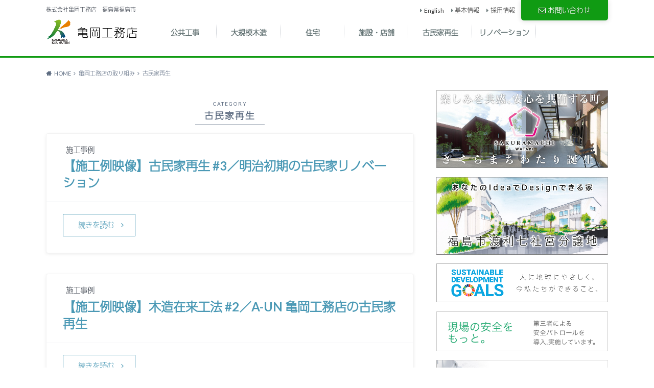

--- FILE ---
content_type: text/html; charset=UTF-8
request_url: https://kameokakoumuten.jp/?cat=56
body_size: 19441
content:
<!doctype html>

<!--[if lt IE 7]><html lang="ja"
	prefix="og: http://ogp.me/ns#"  class="no-js lt-ie9 lt-ie8 lt-ie7"><![endif]-->
<!--[if (IE 7)&!(IEMobile)]><html lang="ja"
	prefix="og: http://ogp.me/ns#"  class="no-js lt-ie9 lt-ie8"><![endif]-->
<!--[if (IE 8)&!(IEMobile)]><html lang="ja"
	prefix="og: http://ogp.me/ns#"  class="no-js lt-ie9"><![endif]-->
<!--[if gt IE 8]><!--> <html lang="ja"
	prefix="og: http://ogp.me/ns#"  class="no-js"><!--<![endif]-->

	<head>
		<meta charset="utf-8">

		<meta http-equiv="X-UA-Compatible" content="IE=edge">

		<title>古民家再生 | 株式会社亀岡工務店</title>

		<meta name="HandheldFriendly" content="True">
		<meta name="MobileOptimized" content="320">
		<meta name="viewport" content="width=device-width, initial-scale=1"/>

		<link rel="apple-touch-icon" href="https://kameokakoumuten.jp/wp-content/themes/albatros/library/images/apple-touch-icon.png">
		<link rel="icon" href="http://kameokakoumuten.jp/wp-content/uploads/2016/06/favicon.png">

		<link rel="pingback" href="https://kameokakoumuten.jp/xmlrpc.php">

		<!--[if IE]>
		<link rel="shortcut icon" href="http://kameokakoumuten.jp/wp-content/uploads/2016/06/favicon.ico">
		<![endif]-->

		<!--[if lt IE 9]>
		<script src="//html5shiv.googlecode.com/svn/trunk/html5.js"></script>
		<script src="//css3-mediaqueries-js.googlecode.com/svn/trunk/css3-mediaqueries.js"></script>
		<![endif]-->

<!-- 20240511 追加 -->
<!-- Google Fonts -->
<!-- // 20240511 追加 -->


<!-- Google tag (gtag.js) -->
<script async src="https://www.googletagmanager.com/gtag/js?id=G-DGFRG715ZF"></script>
<script>
  window.dataLayer = window.dataLayer || [];
  function gtag(){dataLayer.push(arguments);}
  gtag('js', new Date());

  gtag('config', 'G-DGFRG715ZF');
</script>
		
<!-- All in One SEO Pack 2.10.1 by Michael Torbert of Semper Fi Web Design[557,581] -->
<meta name="robots" content="noindex,follow" />
<link rel='next' href='https://kameokakoumuten.jp/?cat=56&#038;paged=2' />

<link rel="canonical" href="https://kameokakoumuten.jp/?cat=56" />
			<script type="text/javascript" >
				window.ga=window.ga||function(){(ga.q=ga.q||[]).push(arguments)};ga.l=+new Date;
				ga('create', 'UA-1286344-12', 'auto');
				// Plugins
				
				ga('send', 'pageview');
			</script>
			<script async src="https://www.google-analytics.com/analytics.js"></script>
			<!-- /all in one seo pack -->
<link rel='dns-prefetch' href='//ajax.googleapis.com' />
<link rel='dns-prefetch' href='//webfonts.xserver.jp' />
<link rel='dns-prefetch' href='//www.google.com' />
<link rel='dns-prefetch' href='//fonts.googleapis.com' />
<link rel='dns-prefetch' href='//maxcdn.bootstrapcdn.com' />
<link rel='dns-prefetch' href='//s.w.org' />
<link rel="alternate" type="application/rss+xml" title="株式会社亀岡工務店 &raquo; フィード" href="https://kameokakoumuten.jp/?feed=rss2" />
<link rel="alternate" type="application/rss+xml" title="株式会社亀岡工務店 &raquo; コメントフィード" href="https://kameokakoumuten.jp/?feed=comments-rss2" />
<link rel="alternate" type="application/rss+xml" title="株式会社亀岡工務店 &raquo; 古民家再生 カテゴリーのフィード" href="https://kameokakoumuten.jp/?feed=rss2&#038;cat=56" />
		<script type="text/javascript">
			window._wpemojiSettings = {"baseUrl":"https:\/\/s.w.org\/images\/core\/emoji\/2.2.1\/72x72\/","ext":".png","svgUrl":"https:\/\/s.w.org\/images\/core\/emoji\/2.2.1\/svg\/","svgExt":".svg","source":{"concatemoji":"https:\/\/kameokakoumuten.jp\/wp-includes\/js\/wp-emoji-release.min.js"}};
			!function(t,a,e){var r,n,i,o=a.createElement("canvas"),l=o.getContext&&o.getContext("2d");function c(t){var e=a.createElement("script");e.src=t,e.defer=e.type="text/javascript",a.getElementsByTagName("head")[0].appendChild(e)}for(i=Array("flag","emoji4"),e.supports={everything:!0,everythingExceptFlag:!0},n=0;n<i.length;n++)e.supports[i[n]]=function(t){var e,a=String.fromCharCode;if(!l||!l.fillText)return!1;switch(l.clearRect(0,0,o.width,o.height),l.textBaseline="top",l.font="600 32px Arial",t){case"flag":return(l.fillText(a(55356,56826,55356,56819),0,0),o.toDataURL().length<3e3)?!1:(l.clearRect(0,0,o.width,o.height),l.fillText(a(55356,57331,65039,8205,55356,57096),0,0),e=o.toDataURL(),l.clearRect(0,0,o.width,o.height),l.fillText(a(55356,57331,55356,57096),0,0),e!==o.toDataURL());case"emoji4":return l.fillText(a(55357,56425,55356,57341,8205,55357,56507),0,0),e=o.toDataURL(),l.clearRect(0,0,o.width,o.height),l.fillText(a(55357,56425,55356,57341,55357,56507),0,0),e!==o.toDataURL()}return!1}(i[n]),e.supports.everything=e.supports.everything&&e.supports[i[n]],"flag"!==i[n]&&(e.supports.everythingExceptFlag=e.supports.everythingExceptFlag&&e.supports[i[n]]);e.supports.everythingExceptFlag=e.supports.everythingExceptFlag&&!e.supports.flag,e.DOMReady=!1,e.readyCallback=function(){e.DOMReady=!0},e.supports.everything||(r=function(){e.readyCallback()},a.addEventListener?(a.addEventListener("DOMContentLoaded",r,!1),t.addEventListener("load",r,!1)):(t.attachEvent("onload",r),a.attachEvent("onreadystatechange",function(){"complete"===a.readyState&&e.readyCallback()})),(r=e.source||{}).concatemoji?c(r.concatemoji):r.wpemoji&&r.twemoji&&(c(r.twemoji),c(r.wpemoji)))}(window,document,window._wpemojiSettings);
		</script>
		<style type="text/css">
img.wp-smiley,
img.emoji {
	display: inline !important;
	border: none !important;
	box-shadow: none !important;
	height: 1em !important;
	width: 1em !important;
	margin: 0 .07em !important;
	vertical-align: -0.1em !important;
	background: none !important;
	padding: 0 !important;
}
</style>
<link rel='stylesheet' id='colorbox-theme9-css'  href='https://kameokakoumuten.jp/wp-content/plugins/jquery-colorbox/themes/theme9/colorbox.css' type='text/css' media='screen' />
<link rel='stylesheet' id='font-awesome-css'  href='https://kameokakoumuten.jp/wp-content/plugins/arconix-shortcodes/includes/css/font-awesome.min.css' type='text/css' media='all' />
<link rel='stylesheet' id='arconix-shortcodes-css'  href='https://kameokakoumuten.jp/wp-content/plugins/arconix-shortcodes/includes/css/arconix-shortcodes.min.css' type='text/css' media='all' />
<link rel='stylesheet' id='contact-form-7-css'  href='https://kameokakoumuten.jp/wp-content/plugins/contact-form-7/includes/css/styles.css' type='text/css' media='all' />
<link rel='stylesheet' id='style-css'  href='https://kameokakoumuten.jp/wp-content/themes/albatros/style.css' type='text/css' media='all' />
<link rel='stylesheet' id='child-style-css'  href='https://kameokakoumuten.jp/wp-content/themes/albatros_custom/style.css' type='text/css' media='all' />
<link rel='stylesheet' id='shortcode-css'  href='https://kameokakoumuten.jp/wp-content/themes/albatros/library/css/shortcode.css' type='text/css' media='all' />
<link rel='stylesheet' id='gf_Oswald-css'  href='//fonts.googleapis.com/css?family=Oswald%3A400%2C300%2C700' type='text/css' media='all' />
<link rel='stylesheet' id='gf_Lato-css'  href='//fonts.googleapis.com/css?family=Lato%3A400%2C700%2C400italic%2C700italic' type='text/css' media='all' />
<link rel='stylesheet' id='fontawesome-css'  href='//maxcdn.bootstrapcdn.com/font-awesome/4.6.0/css/font-awesome.min.css' type='text/css' media='all' />
<script type='text/javascript' src='//ajax.googleapis.com/ajax/libs/jquery/1.12.2/jquery.min.js'></script>
<script type='text/javascript'>
/* <![CDATA[ */
var jQueryColorboxSettingsArray = {"jQueryColorboxVersion":"4.6.2","colorboxInline":"false","colorboxIframe":"false","colorboxGroupId":"","colorboxTitle":"","colorboxWidth":"false","colorboxHeight":"false","colorboxMaxWidth":"false","colorboxMaxHeight":"false","colorboxSlideshow":"false","colorboxSlideshowAuto":"false","colorboxScalePhotos":"false","colorboxPreloading":"false","colorboxOverlayClose":"false","colorboxLoop":"true","colorboxEscKey":"true","colorboxArrowKey":"true","colorboxScrolling":"true","colorboxOpacity":"0.85","colorboxTransition":"elastic","colorboxSpeed":"350","colorboxSlideshowSpeed":"2500","colorboxClose":"close","colorboxNext":"next","colorboxPrevious":"previous","colorboxSlideshowStart":"start slideshow","colorboxSlideshowStop":"stop slideshow","colorboxCurrent":"{current} of {total} images","colorboxXhrError":"This content failed to load.","colorboxImgError":"This image failed to load.","colorboxImageMaxWidth":"90%","colorboxImageMaxHeight":"false","colorboxImageHeight":"false","colorboxImageWidth":"false","colorboxLinkHeight":"false","colorboxLinkWidth":"false","colorboxInitialHeight":"100","colorboxInitialWidth":"300","autoColorboxJavaScript":"","autoHideFlash":"","autoColorbox":"true","autoColorboxGalleries":"","addZoomOverlay":"","useGoogleJQuery":"","colorboxAddClassToLinks":""};
/* ]]> */
</script>
<script type='text/javascript' src='https://kameokakoumuten.jp/wp-content/plugins/jquery-colorbox/js/jquery.colorbox-min.js'></script>
<script type='text/javascript' src='https://kameokakoumuten.jp/wp-content/plugins/jquery-colorbox/js/jquery-colorbox-wrapper-min.js'></script>
<script type='text/javascript' src='//webfonts.xserver.jp/js/xserver.js'></script>
<script type='text/javascript' src='https://kameokakoumuten.jp/wp-content/themes/albatros_custom/js/main.js'></script>
<link rel='https://api.w.org/' href='https://kameokakoumuten.jp/?rest_route=/' />
<style type="text/css">
body{color: #5c6b80;}
a{color: #4B99B5;}
a:hover{color: #74B7CF;}
#main .article footer .post-categories li a,#main .article footer .tags a{  background: #4B99B5;  border:1px solid #4B99B5;}
#main .article footer .tags a{color:#4B99B5; background: none;}
#main .article footer .post-categories li a:hover,#main .article footer .tags a:hover{ background:#74B7CF;  border-color:#74B7CF;}
input[type="text"],input[type="password"],input[type="datetime"],input[type="datetime-local"],input[type="date"],input[type="month"],input[type="time"],input[type="week"],input[type="number"],input[type="email"],input[type="url"],input[type="search"],input[type="tel"],input[type="color"],select,textarea,.field { background-color: #f2f2f2;}
/*ヘッダー*/
.header{background: #ffffff;}
.header .subnav .site_description,.header .mobile_site_description{color:  #323944;}
.nav li a,.subnav .linklist li a,.subnav .linklist li a:before {color: #617172;}
.nav li a:hover,.subnav .linklist li a:hover{color:#798a8e;}
.subnav .contactbutton a{background: #617172;}
.subnav .contactbutton a:hover{background:#798a8e;}
@media only screen and (min-width: 768px) {
	.nav ul {background: #323944;}
	.nav li ul.sub-menu li a{color: #a6b2c4;}
}
/*メインエリア*/
.byline .cat-name{background: #ffffff; color:  #323944;}
.widgettitle {background: #ffffff; color:  #323944;}
.widget li a:after{color: #ffffff!important;}

/* 投稿ページ吹き出し見出し */
.single .entry-content h2{background: #5C6B80;}
.single .entry-content h2:after{border-top-color:#5C6B80;}
/* リスト要素 */
.entry-content ul li:before{ background: #5C6B80;}
.entry-content ol li:before{ background: #5C6B80;}
/* カテゴリーラベル */
.single .authorbox .author-newpost li .cat-name,.related-box li .cat-name{ background: #ffffff;color:  #323944;}
/* CTA */
.cta-inner{ background: #323944;}
/* ローカルナビ */
.local-nav .title a{ background: #4B99B5;}
.local-nav .current_page_item a{color:#4B99B5;}
/* ランキングバッジ */
ul.wpp-list li a:before{background: #ffffff;color:  #323944;}
/* アーカイブのボタン */
.readmore a{border:1px solid #4B99B5;color:#4B99B5;}
.readmore a:hover{background:#4B99B5;color:#fff;}
/* ボタンの色 */
.btn-wrap a{background: #4B99B5;border: 1px solid #4B99B5;}
.btn-wrap a:hover{background: #74B7CF;}
.btn-wrap.simple a{border:1px solid #4B99B5;color:#4B99B5;}
.btn-wrap.simple a:hover{background:#4B99B5;}
/* コメント */
.blue-btn, .comment-reply-link, #submit { background-color: #4B99B5; }
.blue-btn:hover, .comment-reply-link:hover, #submit:hover, .blue-btn:focus, .comment-reply-link:focus, #submit:focus {background-color: #74B7CF; }
/* サイドバー */
.widget a{text-decoration:none; color:#617172;}
.widget a:hover{color:#798a8e;}
/*フッター*/
#footer-top{background-color: #323944; color: #a6b2c4;}
.footer a,#footer-top a{color: #a6b2c4;}
#footer-top .widgettitle{color: #a6b2c4;}
.footer {background-color: #323944;color: #a6b2c4;}
.footer-links li:before{ color: #ffffff;}
/* ページネーション */
.pagination a, .pagination span,.page-links a , .page-links ul > li > span{color: #4B99B5;}
.pagination a:hover, .pagination a:focus,.page-links a:hover, .page-links a:focus{background-color: #4B99B5;}
.pagination .current:hover, .pagination .current:focus{color: #74B7CF;}
</style>
<style type="text/css" id="custom-background-css">
body.custom-background { background-color: #ffffff; }
</style>
<link rel="icon" href="https://kameokakoumuten.jp/wp-content/uploads/2024/06/cropped-kameokakoumuten_logo_10-32x32.jpg" sizes="32x32" />
<link rel="icon" href="https://kameokakoumuten.jp/wp-content/uploads/2024/06/cropped-kameokakoumuten_logo_10-192x192.jpg" sizes="192x192" />
<link rel="apple-touch-icon-precomposed" href="https://kameokakoumuten.jp/wp-content/uploads/2024/06/cropped-kameokakoumuten_logo_10-180x180.jpg" />
<meta name="msapplication-TileImage" content="https://kameokakoumuten.jp/wp-content/uploads/2024/06/cropped-kameokakoumuten_logo_10-270x270.jpg" />
		<style type="text/css" id="wp-custom-css">
			/*
ここに独自の CSS を追加することができます。

詳しくは上のヘルプアイコンをクリックしてください。
*/
/* Grid style */
.display-posts-listing.grid {
    display: grid;
    grid-gap: 16px;
}

.display-posts-listing.grid .title {
    display: block;
}

.display-posts-listing.grid img {
    display: block;
    max-width: 100%;
    height: auto;
}

@media (min-width: 600px) {
    .display-posts-listing.grid {
        grid-template-columns: repeat(2, 1fr);
    }
}

@media (min-width: 1024px) {
    .display-posts-listing.grid {
        grid-template-columns: repeat(3, 1fr);
    }
}

@media only screen and (min-width: 768px) {
    #logo {
        width: 19%;
        float: none;
        margin: auto;
        margin-top: 47px;
        margin-bottom: 0;
    }

    .nav {
        position: static;
        margin-bottom: 20px;
    }

    .nav>li {
        width: 120px;
    }

    #g_nav {
        margin: 26px 0 0;
    }
}

element.style {}

@media (min-width: 1099px) {
    #logo {
        float: left;
        margin-top: 35px
    }

    .nav>li {
        width: 125px;
    }

    #g_nav {
        margin: 48px 0 0;
    }
}

@media (min-width: 1099px) {
    #logo {
        position: relative;
        z-index: 9999;
    }
}

/*==========================================
 20240511 追加 - COMPANY PROFILE 会社概要英語
==========================================*/

/* common
---------------------------------------*/

article#post-4201.post-4201.page.type-page.status-draft.article.cf .entry-content {
    padding: 0 !important;
}


#main .entry-content.company-en {
    padding: 0 0 200px 0;
}

@media screen and (max-width: 767px) {
    #main .entry-content.company-en {
        padding: 0 0 80px 0;
    }
}

.section-inner {
    padding: 0 86px;
}

@media screen and (min-width: 1100px) {
    .pc-hidden {
        display: none;
    }
}

@media only screen and (min-width: 768px) and (max-width: 1099px) {
    .section-inner {
        padding: 0 30px;
    }
}

@media screen and (max-width: 767px) {
    .section-inner {
        padding: 0 13.824px;
    }
}

.company-info-tab {
    padding: 1.5em 2em;
}

.company-info-tab .page-sub-menu a {
    padding: 10px;
}

.company-info-tab .page-sub-menu a.company {
    line-height: 1;
    font-size: 15px;
    letter-spacing: 0.08em;
    padding: 6.2px;
}

.company-info-tab .company .company-en {
    font-size: 12px;
}

.company-info-tab .patrol {
    font-size: 15px;
    letter-spacing: 0.03em;
}

.company-info-tab.arconix-column-one-third {
    width: 31%;
}

@media only screen and (min-width: 768px) and (max-width: 1099px) {
    .company-info-tab .page-sub-menu a.company {
        line-height: 1.2;
        font-size: 14px;
    }
}

@media only screen and (max-width: 480px) {

    .company-info-tab .company .company-en {
        font-size: 11px;
    }

    .company-info-tab .page-sub-menu a.company {
        line-height: 1.2;
        font-size: 14px;
    }

    .company-info-tab .patrol {
        font-size: 14px;
        letter-spacing: 0;
        white-space: nowrap;
    }
}

/* OUR STORY
  ---------------------------------------*/
#main .article header.company-head {
    padding: 0;
    position: relative;
    margin-bottom: 150px;
    margin-top: 80px;
}

@media only screen and (min-width: 768px) and (max-width: 1099px) {
    #main .article header.company-head {
        margin-bottom: 90px;
    }
}

@media screen and (max-width: 767px) {
    #main .article header.company-head {
        margin-bottom: 120px;
        margin-top: 90px;
    }
}

.company-head-bg img {
    width: 100%;
    height: 265px;
    -o-object-fit: cover;
    object-fit: cover;
    display: block;
}

@media only screen and (min-width: 768px) and (max-width: 1099px) {
    .company-head-bg img {
        height: 230px;
    }
}

@media screen and (max-width: 767px) {
    .company-head-bg img {
        height: 200px;
    }
}

.company-head-ttl {
    font-family: "Open Sans", sans-serif;
    font-weight: 700;
    letter-spacing: 0.1em;
    position: absolute;
    top: 35%;
    right: 19%;
    color: #fff;
    display: inline-block;
    border: 1px solid #fff;
    padding: 10px 20px;
    font-size: 28px;
}

@media only screen and (min-width: 768px) and (max-width: 1099px) {
    .company-head-ttl {
        right: 10%;
    }
}

@media screen and (max-width: 767px) {
    .company-head-ttl {
        right: 8%;
        top: 25%;
    }
}

.company-head-logo {
    position: absolute;
    top: 37%;
    left: 8%;
    width: 275px;
    height: 290px;
}

@media only screen and (min-width: 768px) and (max-width: 1099px) {
    .company-head-logo {
        top: 47%;
        left: 5%;
        width: 200px;
        height: 215px;
    }
}

@media screen and (max-width: 767px) {
    .company-head-logo {
        top: 55%;
        left: 3%;
        width: 150px;
        height: 165px;
    }
}

/* HISTORY
  ---------------------------------------*/
.history {
    position: relative;
    z-index: 0;
}

.page .entry-content h2.heading-en {
    font-family: "Open Sans", sans-serif;
    font-weight: 700;
    color: #000;
    margin: 52px 0 30px;
    padding: 0;
    font-size: 18px;
    letter-spacing: 0.2em;
    border: none;
}

@media screen and (max-width: 767px) {
    .page .entry-content h2.heading-en {
        margin: 0 0 36px;
    }
}

.history-years {
    position: absolute;
    top: -75px;
    left: 0;
    z-index: -1;
}

.history-years img {
    width: 150px;
}

@media only screen and (min-width: 768px) and (max-width: 1099px) {
    .history-years {
        width: 80px;
        top: -40px;
    }
}

@media screen and (max-width: 767px) {
    .history-years {
        width: 70px;
        top: -35px;
    }
}

.entry-content p.history-content {
    font-family: "Open Sans", sans-serif;
    font-weight: 500;
    color: #292929;
    line-height: 1.57;
    margin-bottom: 66px;
    word-break: break-all;
    text-align: justify;
}

@media screen and (max-width: 767px) {
    .entry-content p.history-content {
        margin-bottom: 50px;
    }
}

.page .entry-content .history-img img {
    margin-bottom: 0;
}

/* portfolio
  ---------------------------------------*/
.portfolio {
    margin-top: 87px;
    position: relative;
}

.portfolio-works {
    position: absolute;
    top: -30px;
    right: 0;
}

.portfolio-works img {
    width: 156px;
}

@media only screen and (min-width: 768px) and (max-width: 1099px) {
    .portfolio-works {
        width: 80px;
        top: 0;
    }
}

@media screen and (max-width: 767px) {
    .portfolio-works {
        width: 70px;
        top: 0;
    }
}

.entry-content p.portfolio-content {
    font-family: "Open Sans", sans-serif;
    font-weight: 500;
    color: #292929;
    line-height: 1.57;
    margin-bottom: 35px;
    word-break: break-all;
    text-align: justify;
}

.portfolio-items {
    display: -webkit-box;
    display: -ms-flexbox;
    display: flex;
    -ms-flex-wrap: wrap;
    flex-wrap: wrap;
}

.portfolio-item {
    -webkit-box-flex: 0;
    -ms-flex: 0 0 33.3%;
    flex: 0 0 33.3%;
    height: 170px;
    cursor: pointer;
}

@media only screen and (min-width: 768px) and (max-width: 1099px) {
    .portfolio-item {
        height: 140px;
    }
}

@media screen and (max-width: 767px) {
    .portfolio-item {
        height: 110px;
    }
}

.portfolio-content {
    position: relative;
}

.portfolio-content .mask {
    -webkit-box-align: center;
    -ms-flex-align: center;
    align-items: center;
    display: -webkit-box;
    display: -ms-flexbox;
    display: flex;
    height: auto;
    -webkit-box-pack: center;
    -ms-flex-pack: center;
    justify-content: center;
    width: 100%;
    height: 170px;
    position: absolute;
    color: #fff;
    top: 0;
    left: 0;
    bottom: 0;
    opacity: 0;
    background-color: #724747;
    mix-blend-mode: multiply;
    -webkit-transition: opacity 0.6s ease;
    transition: opacity 0.6s ease;
}

@media only screen and (min-width: 768px) and (max-width: 1099px) {
    .portfolio-content .mask {
        height: 140px;
    }
}

@media screen and (max-width: 767px) {
    .portfolio-content .mask {
        height: 110px;
    }
}

.portfolio-content:hover .mask {
    opacity: 1;
}

.mask-ttl {
    font-family: "Open Sans", sans-serif;
    font-weight: 800;
    text-align: center;
    -webkit-box-align: center;
    -ms-flex-align: center;
    align-items: center;
    display: -webkit-box;
    display: -ms-flexbox;
    display: flex;
    height: auto;
    -webkit-box-pack: center;
    -ms-flex-pack: center;
    justify-content: center;
    width: 100%;
    height: 170px;
    position: absolute;
    color: #fff;
    top: 0;
    left: 0;
    bottom: 0;
    opacity: 0;
}

@media only screen and (min-width: 768px) and (max-width: 1099px) {
    .mask-ttl {
        height: 140px;
    }
}

@media screen and (max-width: 767px) {
    .mask-ttl {
        height: 110px;
    }
}

.portfolio-content:hover .mask-ttl {
    opacity: 1;
}

.portfolio-pict img {
    width: 100%;
    height: 170px;
    -o-object-fit: cover;
    object-fit: cover;
}

@media only screen and (min-width: 768px) and (max-width: 1099px) {
    .portfolio-pict img {
        height: 140px;
    }
}

@media screen and (max-width: 767px) {
    .portfolio-pict img {
        height: 110px;
    }
}

/* モーダル */
.portfolio .modal {
    position: fixed;
    top: 0;
    left: 0;
    width: 100%;
    height: 100vh;
    padding: 30px;
    display: -webkit-box;
    display: -ms-flexbox;
    display: flex;
    -webkit-box-align: center;
    -ms-flex-align: center;
    align-items: center;
    -webkit-box-pack: center;
    -ms-flex-pack: center;
    justify-content: center;
    -webkit-transition: opacity 0.3s;
    transition: opacity 0.3s;
    pointer-events: none;
    opacity: 0;
    z-index: 3047483655;
    background-color: #5a3f3f;
}

/* モーダルがactiveの時 */
.portfolio .modal.is-active {
    opacity: 1;
    pointer-events: auto;
}

/* モーダル背景のオーバーレイ部分 */
.portfolio .modal__overlay {
    position: absolute;
    width: 100%;
    height: 100%;
    cursor: pointer;
}

/* モーダルのコンテンツ */
.portfolio .modal__content {
    position: relative;
    width: 100%;
    max-width: 800px;
    padding: 21px;
    z-index: 10000;
    top: 0;
}

.portfolio .modal p.modal-ttl {
    font-family: "Josefin Sans", sans-serif;
    font-weight: 400;
    color: #fff;
    font-size: 28px;
    letter-spacing: 0.1em;
    text-align: center;
    margin-bottom: 40px;
}

@media screen and (max-width: 767px) {
    .portfolio .modal p.modal-ttl {
        font-size: 22px;
        margin-bottom: 20px;
    }
}

/* モーダルを閉じるボタン */
.portfolio .modal__close-btn {
    position: absolute;
    right: -60px;
    top: -40px;
    width: 70px;
    height: 70px;
    cursor: pointer;
    z-index: 10;
}

@media only screen and (min-width: 768px) and (max-width: 1099px) {
    .portfolio .modal__close-btn {
        display: none;
    }
}

@media screen and (max-width: 767px) {
    .portfolio .modal__close-btn {
        display: none;
    }
}

/* Swiperの矢印部分 */
.portfolio .modal .swiper-button-next,
.portfolio .modal .swiper-button-prev {
    color: #fff;
}

.portfolio .modal .swiper-pagination-bullet {
    width: 50px;
    height: 10px;
    display: inline-block;
    background: #fff;
    border-radius: 0;
}

@media screen and (max-width: 767px) {
    .portfolio .modal .swiper-pagination-bullet {
        width: 23px;
        height: 8px;
    }
}

/* CONTACT
  ---------------------------------------*/
.company-contact {
    position: relative;
    z-index: 0;
    margin-top: 87px;
    margin-bottom: 150px;
}

@media screen and (max-width: 767px) {
    .c-form-container {
        max-width: 330px;
        margin: 26px auto 0 auto;
    }
}

#main .company-contact input[type=text],
#main .company-contact input[type=email] {
    margin-bottom: 20px;
}

#main .company-contact input[type=text],
#main .company-contact input[type=email],
#main .company-contact textarea {
    max-width: 100%;
    width: 100%;
}

#main .company-contact input[type=text],
#main .company-contact input[type=email] {
    border: 1px solid #818181;
    border-radius: 9px;
    padding: 1em 1em;
    height: 50px;
    width: 100%;
    background: #fff;
    font-size: 16px;
}

#main .company-contact textarea {
    border: 1px solid #818181;
    border-radius: 9px;
    padding: 1em 1em;
    height: 480px;
    max-width: 100%;
    background: #fff;
    font-size: 16px;
}

.c-form-acceptance {
    font-size: 16px;
}

.c-form-acceptance {
    text-align: center;
}

.c-form-acceptance label {
    text-align: center;
}

.c-form-acceptance-txt {
    padding-left: 10px;
    font-family: "Noto Sans JP", sans-serif;
    font-weight: 500;
    font-size: 16px;
    color: #603532;
    text-align: left;
    line-height: 1.4;
}

.c-form-acceptance input.wpcf7-form-control.wpcf7-acceptance {
    width: 20px;
    height: 20px;
    vertical-align: bottom;
}

.company-contact-deco {
    position: absolute;
    top: 150px;
    left: 0;
    z-index: -1;
}

@media only screen and (min-width: 768px) and (max-width: 1099px) {
    .company-contact-deco {
        width: 80px;
        top: 170px;
    }
}

@media screen and (max-width: 767px) {
    .company-contact-deco {
        width: 70px;
        top: 180px;
    }
}

.c-form-submit {
    font-family: "Open Sans", sans-serif;
    font-weight: 800;
    font-size: 14px;
    letter-spacing: 0.2em;
    display: block;
    margin: 30px auto 0;
    max-width: 100%;
    padding: 20px 10px;
    width: 100%;
    line-height: 1;
    text-align: center;
    -webkit-transition: background-color 0.3s, color 0.3s;
    transition: background-color 0.3s, color 0.3s;
    background: #e06a2b;
    border: 1px solid #e06a2b;
    color: #fff;
    border-radius: 10px;
}

.c-form-submit:hover {
    background-color: #fff;
    color: #e06a2b;
}

.c-form__label {
    font-family: "Open Sans", sans-serif;
    font-weight: 500;
    font-size: 14px;
    letter-spacing: 0.05em;
    color: #5a5a5a;
    display: block;
    margin-bottom: 5px;
}

.c-form__label span {
    font-size: 10px;
    font-weight: bold;
    padding-left: 5px;
    color: #000;
    letter-spacing: 0;
}

.c-form__label.-message {
    margin-top: 40px;
}

.c-form-privacy {
    margin-top: 30px;
    border: 1px solid #818181;
    border-radius: 5px;
    padding: 0em 0.1em 1em 1em;
    height: 180px;
    width: 100%;
    background: #fff;
}

.entry-content p.c-form-privacy-txt {
    overflow: auto;
    border-radius: 5px;
    font-size: 16px;
    color: #292929;
    line-height: 1.6;
    height: 175px;
    width: 100%;
    margin: 0;
    padding-top: 20px;
    padding-bottom: 20px;
}

/*==========================================
 20240511 追加 - 第三者安全パトロール
==========================================*/

/* common
---------------------------------------*/
article#post-4282.post-4282.page.type-page.status-draft.article.cf .entry-content {
    padding: 0 !important;
}

#main .entry-content.safety-patrol {
    padding: 0 0 200px 0;
    font-family: "Hiragino Kaku Gothic ProN", "Hiragino Sans", "Meiryo", sans-serif;
    color: #606060;
}

@media screen and (max-width: 767px) {
    #main .entry-content.safety-patrol {
        padding: 0 0 44px 0;
    }
}

/* header
---------------------------------------*/
#main .article header.safety-head {
    margin: 85px auto 65px auto;
    margin-bottom: 65px;
    border: none;
    height: 265px;
    width: 100%;
    background: url(http://kameokakoumuten.jp/wp-content/uploads/2024/05/safety_head_bg.png) center center/cover no-repeat;
}

@media only screen and (min-width: 768px) and (max-width: 1099px) {
    #main .article header.safety-head {
        margin-bottom: 60px;
        height: 170px;
    }
}

@media screen and (max-width: 767px) {
    #main .article header.safety-head {
        padding: 0;
        margin-bottom: 60px;
        height: 300px;
        background: url(http://kameokakoumuten.jp/wp-content/uploads/2024/05/safety_head_bg_sp.png) center center/cover no-repeat;
    }
}

.safety-head-items {
    display: -webkit-box;
    display: -ms-flexbox;
    display: flex;
    gap: 40px;
    -webkit-box-pack: justify;
    -ms-flex-pack: justify;
    justify-content: space-between;
    -webkit-box-align: center;
    -ms-flex-align: center;
    align-items: center;
    margin: 0 auto;
    padding-top: 50px;
    max-width: 600px;
}

@media only screen and (min-width: 768px) and (max-width: 1099px) {
    .safety-head-items {
        max-width: 450px;
        gap: 20px;
        padding-top: 30px;
    }
}

@media screen and (max-width: 767px) {
    .safety-head-items {
        display: block;
        max-width: 100%;
        padding-top: 30px;
    }
}

.safety-head-ttl {
    -webkit-box-flex: 0;
    -ms-flex: 0 0 50%;
    flex: 0 0 50%;
    padding-left: 15px;
}

@media only screen and (min-width: 768px) and (max-width: 1099px) {
    .safety-head-ttl {
        padding-left: 10px;
    }
}

@media screen and (max-width: 767px) {
    .safety-head-ttl {
        width: 80%;
    }
}

.safety-head-txt {
    font-size: 23px;
    color: #606060;
    line-height: 1.7;
    letter-spacing: 0.23em;
    white-space: nowrap;
}

@media only screen and (min-width: 768px) and (max-width: 1099px) {
    .safety-head-txt {
        font-size: 17px;
    }
}

@media screen and (max-width: 767px) {
    .safety-head-txt {
        padding-left: 15px;
        font-size: 22px;
    }
}

/* patrol
  ---------------------------------------*/
.entry-content p.patrol-day {
    font-size: 12px;
    margin: 0 0 2px;
}

.page .entry-content h2.patrol-ttl {
    font-family: "Hiragino Kaku Gothic ProN", "Hiragino Sans", "Meiryo", sans-serif;
    border: none;
    padding: 0;
    margin: 0 0 20px 0;
    font-weight: normal;
    line-height: 1.5;
}

@media screen and (max-width: 767px) {
    .page .entry-content h2.patrol-ttl {
        font-size: 20px;
    }
}

.page .entry-content h2.patrol-ttl span {
    font-family: "Open Sans", sans-serif;
    font-weight: 700;
    font-size: 14px;
    display: block;
    letter-spacing: 0.45em;
    color: #23aa71;
    padding-bottom: 15px;
}

.entry-content p.patrol-txt {
    font-weight: bold;
    font-size: 14px;
    padding-bottom: 8px;
    letter-spacing: 0.04em;
    line-height: 2;
    margin: 20px 0 50px;
    background: -webkit-gradient(linear, left top, left bottom, color-stop(90%, transparent), color-stop(0%, #d9d9d9));
    background: linear-gradient(transparent 90%, #d9d9d9 0%);
    display: inline;
}

.patrol-purpose {
    margin-top: 60px;
    background-color: #fff;
    border-radius: 10px;
    padding: 30px 30px 20px;
    -webkit-box-shadow: 0px 0px 13px 0px rgba(0, 0, 0, 0.4);
    box-shadow: 0px 0px 13px 0px rgba(0, 0, 0, 0.4);
}

.page .entry-content h3.patrol-purpose-ttl {
    position: relative;
    border: none;
    padding: 0 0 0 30px;
    z-index: 0;
}

.page .entry-content h3.patrol-purpose-ttl span {
    color: #23aa71;
    font-weight: bold;
    z-index: 100;
    font-family: "Hiragino Kaku Gothic ProN", "Hiragino Sans", "Meiryo", sans-serif;
    letter-spacing: 0.45em;
}

@media screen and (max-width: 767px) {
    .page .entry-content h3.patrol-purpose-ttl span {
        font-size: 20px;
    }
}

.page .entry-content h3.patrol-purpose-ttl::before {
    position: absolute;
    content: "";
    top: 20%;
    left: 4%;
    -webkit-transform: translate(-50%, -50%);
    transform: translate(-50%, -50%);
    width: 67px;
    height: 60px;
    background: url(http://kameokakoumuten.jp/wp-content/uploads/2024/05/helmet.svg) center center/contain no-repeat;
    z-index: -1;
}

@media screen and (max-width: 767px) {
    .page .entry-content h3.patrol-purpose-ttl::before {
        left: 6%;
    }
}

.patrol-purpose-item-box {
    margin-left: 5px;
    position: relative;
    background: url(http://kameokakoumuten.jp/wp-content/uploads/2024/05/dotted.svg) center center/contain no-repeat;
}

.patrol-purpose-item-box.-first {
    margin-top: 48px;
}

.patrol-purpose-item-box.-first::before {
    position: absolute;
    content: "";
    top: -20px;
    left: -20px;
    width: 35px;
    height: 35px;
    background: url(http://kameokakoumuten.jp/wp-content/uploads/2024/05/purpose_1.svg) center center/contain no-repeat;
}

.patrol-purpose-item-box.-second::before {
    position: absolute;
    content: "";
    top: -20px;
    left: -20px;
    width: 35px;
    height: 35px;
    background: url(http://kameokakoumuten.jp/wp-content/uploads/2024/05/purpose_2.svg) center center/contain no-repeat;
}

.patrol-purpose-item-box.-third::before {
    position: absolute;
    content: "";
    top: -20px;
    left: -20px;
    width: 35px;
    height: 35px;
    background: url(http://kameokakoumuten.jp/wp-content/uploads/2024/05/purpose_3.svg) center center/contain no-repeat;
}

.patrol-purpose-item-ttl {
    font-family: "Hiragino Kaku Gothic ProN", "Hiragino Sans", "Meiryo", sans-serif;
    font-weight: normal;
    letter-spacing: 0.15em;
    display: inline-block;
    padding: 4px 10px 3px 15px;
    border: 2px solid #707070;
    background-color: #fff;
    margin: 0;
}

.entry-content .patrol-purpose-txt {
    font-size: 14px;
    margin: 10px 0 20px;
}

/* ahead-patrol
  ---------------------------------------*/
.ahead-patrol {
    margin-top: 25px;
}

.page .entry-content h2.ahead-patrol-lead {
    border: none;
    width: 180px;
    margin: 0;
    padding: 0;
}

.ahead-patrol-img {
    margin-bottom: 53px;
}

.ahead-patrol-img:first-of-type {
    margin-top: 50px;
}

.ahead-patrol-txt {
    font-size: 14px;
}

.ahead-patrol-img figure {
    position: relative;
}

.ahead-patrol-img figcaption {
    position: absolute;
    top: -17px;
    left: 10px;
    background-color: #fff;
    border: 2px solid #23aa71;
    border-radius: 12px;
    padding: 5px 10px;
    font-size: 12px;
    letter-spacing: 0.1em;
}

.page-button a {
    text-decoration: none;
    display: inline-block;
    border: 1px solid #cfcfcf;
    padding: 8px;
    width: 200px;
    text-align: center;
}		</style>
	
<!--typekit-->
<script src="https://use.typekit.net/gfx4hti.js"></script>
<script>try{Typekit.load({ async: true });}catch(e){}</script>

	</head>

	<body class="archive category category-56 custom-background" itemscope itemtype="//schema.org/WebPage">

		<div id="container">

					
			<header class="header" role="banner" itemscope itemtype="//schema.org/WPHeader">
				<meanmenuheader>
				</meanmenuheader>
				<div id="inner-header" class="wrap cf">


					
<div id="logo">
																<h1 class="h1 img-custom" itemscope itemtype="//schema.org/Organization"><a href="https://kameokakoumuten.jp" rel="nofollow"><img src="https://kameokakoumuten.jp/wp-content/uploads/2018/07/k-logo.png" alt="株式会社亀岡工務店" width="70px" height="70px"><span class="h1-text">亀岡工務店</span></a></h1>
											</div>					
					
					<div class="subnav cf">
										<p class="site_description">株式会社亀岡工務店　福島県福島市</p>
										
					<div class="contactbutton"><ul id="menu-contact" class=""><li id="menu-item-142" class="menu-item menu-item-type-post_type menu-item-object-page menu-item-142"><a href="https://kameokakoumuten.jp/?page_id=11"><i class="fa fa-envelope-o"></i>お問い合わせ</a></li>
</ul></div>					
					<ul id="menu-sub" class="linklist"><li id="menu-item-4605" class="menu-item menu-item-type-post_type menu-item-object-page menu-item-4605"><a href="https://kameokakoumuten.jp/?page_id=4201">English</a></li>
<li id="menu-item-141" class="menu-item menu-item-type-post_type menu-item-object-page menu-item-141"><a href="https://kameokakoumuten.jp/?page_id=139">基本情報</a></li>
<li id="menu-item-2677" class="menu-item menu-item-type-custom menu-item-object-custom menu-item-2677"><a href="https://www.housemaker-recruit.com/recruit/kameokakoumuten">採用情報</a></li>
</ul>					</div>

					<nav id="g_nav" role="navigation" itemscope itemtype="//schema.org/SiteNavigationElement">
						<ul id="menu-main" class="nav top-nav cf"><li id="menu-item-3101" class="menu-item menu-item-type-post_type menu-item-object-page menu-item-3101"><a href="https://kameokakoumuten.jp/?page_id=2019">公共工事</a></li>
<li id="menu-item-3102" class="menu-item menu-item-type-post_type menu-item-object-page menu-item-3102"><a href="https://kameokakoumuten.jp/?page_id=2833">大規模木造</a></li>
<li id="menu-item-135" class="menu-item menu-item-type-post_type menu-item-object-page menu-item-135"><a href="https://kameokakoumuten.jp/?page_id=123">住宅</a></li>
<li id="menu-item-134" class="menu-item menu-item-type-post_type menu-item-object-page menu-item-134"><a href="https://kameokakoumuten.jp/?page_id=129">施設・店舗</a></li>
<li id="menu-item-3103" class="menu-item menu-item-type-post_type menu-item-object-page menu-item-3103"><a href="https://kameokakoumuten.jp/?page_id=1708">古民家再生</a></li>
<li id="menu-item-143" class="menu-item menu-item-type-post_type menu-item-object-page menu-item-143"><a href="https://kameokakoumuten.jp/?page_id=127">リノベーション</a></li>
</ul>
					</nav>

				</div>

			</header>

			<div id="custome_height"></div>

<div id="breadcrumb" class="breadcrumb inner wrap cf"><ul itemscope itemtype="http://schema.org/BreadcrumbList"><li itemprop="itemListElement" itemscope itemtype="http://schema.org/ListItem" class="bc_homelink"><a itemprop="item" href="https://kameokakoumuten.jp/"><span itemprop="name">HOME</span></a><meta itemprop="position" content="1" /></li><li itemprop="itemListElement" itemscope itemtype="http://schema.org/ListItem"><a itemprop="item" href="https://kameokakoumuten.jp/?cat=11"><span itemprop="name">亀岡工務店の取り組み</span></a><meta itemprop="position" content="2" /></li><li itemprop="itemListElement" itemscope itemtype="http://schema.org/ListItem"><span itemprop="name">古民家再生</span><meta itemprop="position" content="3" /></li></ul></div>

			<div id="content">

				<div id="inner-content" class="wrap cf">

						<main id="main" class="m-all t-2of3 d-5of7 cf" role="main">

							<div class="archivettl">
																	<h1 class="archive-title h2">
										<span>CATEGORY</span> 古民家再生									</h1>
	
															</div>


														
							
							<article id="post-4711" class="post-4711 post type-post status-publish format-standard category-4 category-5 category-56 category-76 article cf" role="article">

								<header class="entry-header article-header">

					                <p class="byline entry-meta vcard">
					
									<span class="date updated">2025.05.09</span>
					                <span class="cat-name">施工事例</span>
					                <span class="author" style="display: none;"><span class="fn">mkameoka</span></span>
					
					                </p>

									<h3 class="h2 entry-title"><a href="https://kameokakoumuten.jp/?p=4711" rel="bookmark" title="【施工例映像】古民家再生 #3／明治初期の古民家リノベーション">【施工例映像】古民家再生 #3／明治初期の古民家リノベーション</a></h3>

								</header>

								

								<section class="entry-content cf">

																		<div class="readmore">
										<a href="https://kameokakoumuten.jp/?p=4711" rel="bookmark" title="【施工例映像】古民家再生 #3／明治初期の古民家リノベーション">続きを読む</a>
									</div>
								</section>


							</article>

							
							<article id="post-4708" class="post-4708 post type-post status-publish format-standard category-4 category-5 category-36 category-48 category-33 category-medium-and-large-wooden-structure category-56 category-76 article cf" role="article">

								<header class="entry-header article-header">

					                <p class="byline entry-meta vcard">
					
									<span class="date updated">2025.05.09</span>
					                <span class="cat-name">施工事例</span>
					                <span class="author" style="display: none;"><span class="fn">mkameoka</span></span>
					
					                </p>

									<h3 class="h2 entry-title"><a href="https://kameokakoumuten.jp/?p=4708" rel="bookmark" title="【施工例映像】木造在来工法 #2／A-UN 亀岡工務店の古民家再生">【施工例映像】木造在来工法 #2／A-UN 亀岡工務店の古民家再生</a></h3>

								</header>

								

								<section class="entry-content cf">

																		<div class="readmore">
										<a href="https://kameokakoumuten.jp/?p=4708" rel="bookmark" title="【施工例映像】木造在来工法 #2／A-UN 亀岡工務店の古民家再生">続きを読む</a>
									</div>
								</section>


							</article>

							
							<article id="post-4697" class="post-4697 post type-post status-publish format-standard category-4 category-11 category-65 category-information category-5 category-6 category-36 category-46 category-44 category-48 category-33 category-medium-and-large-wooden-structure category-56 category-77 category-76 article cf" role="article">

								<header class="entry-header article-header">

					                <p class="byline entry-meta vcard">
					
									<span class="date updated">2025.04.27</span>
					                <span class="cat-name">施工事例</span>
					                <span class="author" style="display: none;"><span class="fn">mkameoka</span></span>
					
					                </p>

									<h3 class="h2 entry-title"><a href="https://kameokakoumuten.jp/?p=4697" rel="bookmark" title="2024年の施工実績を映像にまとめました。">2024年の施工実績を映像にまとめました。</a></h3>

								</header>

								

								<section class="entry-content cf">

									<p>少し遅くなってしまいましたが、２０２４年の施工実績を映像にまとめました。</p>
									<div class="readmore">
										<a href="https://kameokakoumuten.jp/?p=4697" rel="bookmark" title="2024年の施工実績を映像にまとめました。">続きを読む</a>
									</div>
								</section>


							</article>

							
							<article id="post-3994" class="post-3994 post type-post status-publish format-standard has-post-thumbnail category-4 category-5 category-56 category-76 tag-13 tag-22 tag-pickup article cf" role="article">

								<header class="entry-header article-header">

					                <p class="byline entry-meta vcard">
					
									<span class="date updated">2023.08.24</span>
					                <span class="cat-name">施工事例</span>
					                <span class="author" style="display: none;"><span class="fn">sdsadmin</span></span>
					
					                </p>

									<h3 class="h2 entry-title"><a href="https://kameokakoumuten.jp/?p=3994" rel="bookmark" title="【施工例追加】二本松市　W様邸">【施工例追加】二本松市　W様邸</a></h3>

								</header>

																<figure class="eyecatch">
									<a href="https://kameokakoumuten.jp/?p=3994" rel="bookmark" title="【施工例追加】二本松市　W様邸"><img width="718" height="479" src="https://kameokakoumuten.jp/wp-content/uploads/2023/08/0033-718x479.jpg" class="attachment-single-thum size-single-thum colorbox-3994  wp-post-image" alt="" srcset="https://kameokakoumuten.jp/wp-content/uploads/2023/08/0033-718x479.jpg 718w, https://kameokakoumuten.jp/wp-content/uploads/2023/08/0033-300x200.jpg 300w, https://kameokakoumuten.jp/wp-content/uploads/2023/08/0033-768x512.jpg 768w, https://kameokakoumuten.jp/wp-content/uploads/2023/08/0033.jpg 1024w" sizes="(max-width: 718px) 100vw, 718px" /></a>
								</figure>
								

								<section class="entry-content cf">

									<p>&nbsp;</p>
									<div class="readmore">
										<a href="https://kameokakoumuten.jp/?p=3994" rel="bookmark" title="【施工例追加】二本松市　W様邸">続きを読む</a>
									</div>
								</section>


							</article>

							
							<article id="post-3850" class="post-3850 post type-post status-publish format-standard has-post-thumbnail category-information category-33 category-56 article cf" role="article">

								<header class="entry-header article-header">

					                <p class="byline entry-meta vcard">
					
									<span class="date updated">2023.05.07</span>
					                <span class="cat-name">お知らせ</span>
					                <span class="author" style="display: none;"><span class="fn">mkameoka</span></span>
					
					                </p>

									<h3 class="h2 entry-title"><a href="https://kameokakoumuten.jp/?p=3850" rel="bookmark" title="會津新事務所「ＡｰＵＮ 亀岡工務店の古民家再生」プレオープンセレモニーが開催されました。">會津新事務所「ＡｰＵＮ 亀岡工務店の古民家再生」プレオープンセレモニーが開催されました。</a></h3>

								</header>

																<figure class="eyecatch">
									<a href="https://kameokakoumuten.jp/?p=3850" rel="bookmark" title="會津新事務所「ＡｰＵＮ 亀岡工務店の古民家再生」プレオープンセレモニーが開催されました。"><img width="718" height="539" src="https://kameokakoumuten.jp/wp-content/uploads/2023/05/IMG_6100-718x539.jpg" class="attachment-single-thum size-single-thum colorbox-3850  wp-post-image" alt="" srcset="https://kameokakoumuten.jp/wp-content/uploads/2023/05/IMG_6100-718x539.jpg 718w, https://kameokakoumuten.jp/wp-content/uploads/2023/05/IMG_6100-300x225.jpg 300w, https://kameokakoumuten.jp/wp-content/uploads/2023/05/IMG_6100-768x576.jpg 768w, https://kameokakoumuten.jp/wp-content/uploads/2023/05/IMG_6100.jpg 1024w" sizes="(max-width: 718px) 100vw, 718px" /></a>
								</figure>
								

								<section class="entry-content cf">

									<p>２０２３年４月２８日(金)　会津若松市に、「ＡｰＵＮ 亀岡工務店の古民家再生」がプレオープンし、当日１５時から開設記念式典が開催されました。 当日は、室井照平会津若松市長をはじめ、新城猪之吉会津若松観光ビューロー理事長、&#8230;</p>
									<div class="readmore">
										<a href="https://kameokakoumuten.jp/?p=3850" rel="bookmark" title="會津新事務所「ＡｰＵＮ 亀岡工務店の古民家再生」プレオープンセレモニーが開催されました。">続きを読む</a>
									</div>
								</section>


							</article>

							
							<article id="post-3816" class="post-3816 post type-post status-publish format-standard has-post-thumbnail category-information category-33 category-56 article cf" role="article">

								<header class="entry-header article-header">

					                <p class="byline entry-meta vcard">
					
									<span class="date updated">2023.04.18</span>
					                <span class="cat-name">お知らせ</span>
					                <span class="author" style="display: none;"><span class="fn">mkameoka</span></span>
					
					                </p>

									<h3 class="h2 entry-title"><a href="https://kameokakoumuten.jp/?p=3816" rel="bookmark" title="【報道発表】古民家の輸出事業説明及び会津新事務所開設について">【報道発表】古民家の輸出事業説明及び会津新事務所開設について</a></h3>

								</header>

																<figure class="eyecatch">
									<a href="https://kameokakoumuten.jp/?p=3816" rel="bookmark" title="【報道発表】古民家の輸出事業説明及び会津新事務所開設について"><img width="718" height="1016" src="https://kameokakoumuten.jp/wp-content/uploads/2023/04/2b0de9a90631e6ba6e3622f8b6bd81bc-718x1016.jpg" class="attachment-single-thum size-single-thum colorbox-3816  wp-post-image" alt="" srcset="https://kameokakoumuten.jp/wp-content/uploads/2023/04/2b0de9a90631e6ba6e3622f8b6bd81bc-718x1016.jpg 718w, https://kameokakoumuten.jp/wp-content/uploads/2023/04/2b0de9a90631e6ba6e3622f8b6bd81bc-212x300.jpg 212w, https://kameokakoumuten.jp/wp-content/uploads/2023/04/2b0de9a90631e6ba6e3622f8b6bd81bc.jpg 724w" sizes="(max-width: 718px) 100vw, 718px" /></a>
								</figure>
								

								<section class="entry-content cf">

									<p>株式会社亀岡工務店（福島県福島市　代表取締役：亀岡　政雄）は、中小企業庁が実施する事業再構築補助金を活用し、これまで公共・民間建築・戸建住宅・リフォームサービスを中心にした事業から、新たなる新分野展開として、福島の伝統的&#8230;</p>
									<div class="readmore">
										<a href="https://kameokakoumuten.jp/?p=3816" rel="bookmark" title="【報道発表】古民家の輸出事業説明及び会津新事務所開設について">続きを読む</a>
									</div>
								</section>


							</article>

							
							<article id="post-3839" class="post-3839 post type-post status-publish format-standard has-post-thumbnail category-information category-33 category-56 article cf" role="article">

								<header class="entry-header article-header">

					                <p class="byline entry-meta vcard">
					
									<span class="date updated">2023.03.27</span>
					                <span class="cat-name">お知らせ</span>
					                <span class="author" style="display: none;"><span class="fn">mkameoka</span></span>
					
					                </p>

									<h3 class="h2 entry-title"><a href="https://kameokakoumuten.jp/?p=3839" rel="bookmark" title="聯合治作有限公司社 及び 聯合治作インターナショナル社 との業務提携契約締結について。">聯合治作有限公司社 及び 聯合治作インターナショナル社 との業務提携契約締結について。</a></h3>

								</header>

																<figure class="eyecatch">
									<a href="https://kameokakoumuten.jp/?p=3839" rel="bookmark" title="聯合治作有限公司社 及び 聯合治作インターナショナル社 との業務提携契約締結について。"><img width="718" height="500" src="https://kameokakoumuten.jp/wp-content/uploads/2023/03/dot-718x500.jpg" class="attachment-single-thum size-single-thum colorbox-3839  wp-post-image" alt="" srcset="https://kameokakoumuten.jp/wp-content/uploads/2023/03/dot-718x500.jpg 718w, https://kameokakoumuten.jp/wp-content/uploads/2023/03/dot-300x209.jpg 300w, https://kameokakoumuten.jp/wp-content/uploads/2023/03/dot-768x535.jpg 768w, https://kameokakoumuten.jp/wp-content/uploads/2023/03/dot.jpg 1024w" sizes="(max-width: 718px) 100vw, 718px" /></a>
								</figure>
								

								<section class="entry-content cf">

									<p>聯合治作有限公司様 及び 株式会社聯合治作インターナショナル様 との業務提携について 株式会社亀岡工務店（福島県福島市　代表取締役：亀岡　政雄）は、２０２３年３月２７日付にて、聯合治作有限公司社 及び 聯合治作インターナ&#8230;</p>
									<div class="readmore">
										<a href="https://kameokakoumuten.jp/?p=3839" rel="bookmark" title="聯合治作有限公司社 及び 聯合治作インターナショナル社 との業務提携契約締結について。">続きを読む</a>
									</div>
								</section>


							</article>

							
							<article id="post-3807" class="post-3807 post type-post status-publish format-standard has-post-thumbnail category-information category-56 article cf" role="article">

								<header class="entry-header article-header">

					                <p class="byline entry-meta vcard">
					
									<span class="date updated">2023.03.01</span>
					                <span class="cat-name">お知らせ</span>
					                <span class="author" style="display: none;"><span class="fn">mkameoka</span></span>
					
					                </p>

									<h3 class="h2 entry-title"><a href="https://kameokakoumuten.jp/?p=3807" rel="bookmark" title="古民家の海外移築事業サイトを公開いたしました。">古民家の海外移築事業サイトを公開いたしました。</a></h3>

								</header>

																<figure class="eyecatch">
									<a href="https://kameokakoumuten.jp/?p=3807" rel="bookmark" title="古民家の海外移築事業サイトを公開いたしました。"><img width="718" height="571" src="https://kameokakoumuten.jp/wp-content/uploads/2023/03/77d0d6a051d6497df8380beb1c9e20b3-718x571.jpg" class="attachment-single-thum size-single-thum colorbox-3807  wp-post-image" alt="" srcset="https://kameokakoumuten.jp/wp-content/uploads/2023/03/77d0d6a051d6497df8380beb1c9e20b3-718x571.jpg 718w, https://kameokakoumuten.jp/wp-content/uploads/2023/03/77d0d6a051d6497df8380beb1c9e20b3-300x238.jpg 300w, https://kameokakoumuten.jp/wp-content/uploads/2023/03/77d0d6a051d6497df8380beb1c9e20b3-768x611.jpg 768w, https://kameokakoumuten.jp/wp-content/uploads/2023/03/77d0d6a051d6497df8380beb1c9e20b3.jpg 1024w" sizes="(max-width: 718px) 100vw, 718px" /></a>
								</figure>
								

								<section class="entry-content cf">

									<p>日本の伝統的な古民家を海外へ移築するための事業の準備を進めております。 まずは先駆けて古民家の移築専用サイトを公開させていただきました。 現状は四か国語対応しております。 空き家となってしまっている古民家、その場所ではな&#8230;</p>
									<div class="readmore">
										<a href="https://kameokakoumuten.jp/?p=3807" rel="bookmark" title="古民家の海外移築事業サイトを公開いたしました。">続きを読む</a>
									</div>
								</section>


							</article>

							
							<article id="post-3720" class="post-3720 post type-post status-publish format-standard has-post-thumbnail category-information category-56 article cf" role="article">

								<header class="entry-header article-header">

					                <p class="byline entry-meta vcard">
					
									<span class="date updated">2022.10.15</span>
					                <span class="cat-name">お知らせ</span>
					                <span class="author" style="display: none;"><span class="fn">mkameoka</span></span>
					
					                </p>

									<h3 class="h2 entry-title"><a href="https://kameokakoumuten.jp/?p=3720" rel="bookmark" title="新聞掲載記事（古民家 海外で再生）">新聞掲載記事（古民家 海外で再生）</a></h3>

								</header>

																<figure class="eyecatch">
									<a href="https://kameokakoumuten.jp/?p=3720" rel="bookmark" title="新聞掲載記事（古民家 海外で再生）"><img width="718" height="541" src="https://kameokakoumuten.jp/wp-content/uploads/2022/10/7554a8e067a1efd33c7d216a7c9c6ffa-718x541.jpg" class="attachment-single-thum size-single-thum colorbox-3720  wp-post-image" alt="" srcset="https://kameokakoumuten.jp/wp-content/uploads/2022/10/7554a8e067a1efd33c7d216a7c9c6ffa-718x541.jpg 718w, https://kameokakoumuten.jp/wp-content/uploads/2022/10/7554a8e067a1efd33c7d216a7c9c6ffa-300x226.jpg 300w, https://kameokakoumuten.jp/wp-content/uploads/2022/10/7554a8e067a1efd33c7d216a7c9c6ffa-768x578.jpg 768w, https://kameokakoumuten.jp/wp-content/uploads/2022/10/7554a8e067a1efd33c7d216a7c9c6ffa.jpg 1024w" sizes="(max-width: 718px) 100vw, 718px" /></a>
								</figure>
								

								<section class="entry-content cf">

									<p>&nbsp; 2022年10月15日の福島民報に当社の海外展開に関する記事が掲載されました。 &nbsp; 20221015民報新聞記事(周辺記事削除) ↑ こちらからご覧ください。 &nbsp;</p>
									<div class="readmore">
										<a href="https://kameokakoumuten.jp/?p=3720" rel="bookmark" title="新聞掲載記事（古民家 海外で再生）">続きを読む</a>
									</div>
								</section>


							</article>

							
							<article id="post-3595" class="post-3595 post type-post status-publish format-standard has-post-thumbnail category-information category-56 article cf" role="article">

								<header class="entry-header article-header">

					                <p class="byline entry-meta vcard">
					
									<span class="date updated">2022.10.12</span>
					                <span class="cat-name">お知らせ</span>
					                <span class="author" style="display: none;"><span class="fn">mkameoka</span></span>
					
					                </p>

									<h3 class="h2 entry-title"><a href="https://kameokakoumuten.jp/?p=3595" rel="bookmark" title="【PRESS RELEASE】日本の古民家を欧米豪へ 福島から世界へ">【PRESS RELEASE】日本の古民家を欧米豪へ 福島から世界へ</a></h3>

								</header>

																<figure class="eyecatch">
									<a href="https://kameokakoumuten.jp/?p=3595" rel="bookmark" title="【PRESS RELEASE】日本の古民家を欧米豪へ 福島から世界へ"><img width="718" height="539" src="https://kameokakoumuten.jp/wp-content/uploads/2022/10/IMG_3680-718x539.jpeg" class="attachment-single-thum size-single-thum colorbox-3595  wp-post-image" alt="" srcset="https://kameokakoumuten.jp/wp-content/uploads/2022/10/IMG_3680-718x539.jpeg 718w, https://kameokakoumuten.jp/wp-content/uploads/2022/10/IMG_3680-300x225.jpeg 300w, https://kameokakoumuten.jp/wp-content/uploads/2022/10/IMG_3680-768x576.jpeg 768w, https://kameokakoumuten.jp/wp-content/uploads/2022/10/IMG_3680.jpeg 1024w" sizes="(max-width: 718px) 100vw, 718px" /></a>
								</figure>
								

								<section class="entry-content cf">

									<p>株式会社亀岡工務店（福島県福島市 代表取締役：亀岡 政雄）は、中小企業庁が実施する事業再構築補助金を活用し、これまで公共・民間建築・戸建住宅・リフォームサービスを中心にした事業から、新型コロナウイルスの発生以降、景気の悪&#8230;</p>
									<div class="readmore">
										<a href="https://kameokakoumuten.jp/?p=3595" rel="bookmark" title="【PRESS RELEASE】日本の古民家を欧米豪へ 福島から世界へ">続きを読む</a>
									</div>
								</section>


							</article>

							
							<nav class="pagination cf">
<ul class='page-numbers'>
	<li><span class='page-numbers current'>1</span></li>
	<li><a class='page-numbers' href='https://kameokakoumuten.jp/?cat=56&#038;paged=2'>2</a></li>
	<li><a class="next page-numbers" href="https://kameokakoumuten.jp/?cat=56&#038;paged=2">></a></li>
</ul>
</nav>

							
						</main>

									<div id="sidebar1" class="sidebar m-all t-1of3 d-2of7 last-col cf" role="complementary">
					
					 
					
										
										
					
											<div id="widget_sp_image-19" class="widget widget_sp_image"><h4 class="widgettitle"><span>SAKURAMACHI WATARI</span></h4><a href="https://www.sakuramachi-watari.jp/" target="_blank" class="widget_sp_image-image-link" title="SAKURAMACHI WATARI"><img width="1024" height="464" alt="SAKURAMACHI WATARI" class="attachment-full" style="max-width: 100%;" srcset="https://kameokakoumuten.jp/wp-content/uploads/2013/06/banner_sakuramachi.jpg 1024w, https://kameokakoumuten.jp/wp-content/uploads/2013/06/banner_sakuramachi-300x136.jpg 300w, https://kameokakoumuten.jp/wp-content/uploads/2013/06/banner_sakuramachi-768x348.jpg 768w, https://kameokakoumuten.jp/wp-content/uploads/2013/06/banner_sakuramachi-718x325.jpg 718w" sizes="(max-width: 1024px) 100vw, 1024px" src="https://kameokakoumuten.jp/wp-content/uploads/2013/06/banner_sakuramachi.jpg" /></a></div><div id="widget_sp_image-27" class="widget widget_sp_image"><h4 class="widgettitle"><span>七社宮</span></h4><a href="http://7sha-miya.com" target="_blank" class="widget_sp_image-image-link" title="七社宮"><img width="1024" height="464" alt="七社宮" class="attachment-full" style="max-width: 100%;" srcset="https://kameokakoumuten.jp/wp-content/uploads/2013/06/banner_7sha.jpg 1024w, https://kameokakoumuten.jp/wp-content/uploads/2013/06/banner_7sha-300x136.jpg 300w, https://kameokakoumuten.jp/wp-content/uploads/2013/06/banner_7sha-768x348.jpg 768w, https://kameokakoumuten.jp/wp-content/uploads/2013/06/banner_7sha-718x325.jpg 718w" sizes="(max-width: 1024px) 100vw, 1024px" src="https://kameokakoumuten.jp/wp-content/uploads/2013/06/banner_7sha.jpg" /></a></div><div id="widget_sp_image-26" class="widget widget_sp_image"><h4 class="widgettitle"><span>top_banner_sdgs1024-1</span></h4><a href="https://kameokakoumuten.jp/?page_id=3283" target="_self" class="widget_sp_image-image-link" title="top_banner_sdgs1024-1"><img width="1024" height="233" alt="top_banner_sdgs1024-1" class="attachment-full" style="max-width: 100%;" srcset="https://kameokakoumuten.jp/wp-content/uploads/2021/02/top_banner_sdgs1024-1.png 1024w, https://kameokakoumuten.jp/wp-content/uploads/2021/02/top_banner_sdgs1024-1-300x68.png 300w, https://kameokakoumuten.jp/wp-content/uploads/2021/02/top_banner_sdgs1024-1-768x175.png 768w, https://kameokakoumuten.jp/wp-content/uploads/2021/02/top_banner_sdgs1024-1-718x163.png 718w" sizes="(max-width: 1024px) 100vw, 1024px" src="https://kameokakoumuten.jp/wp-content/uploads/2021/02/top_banner_sdgs1024-1.png" /></a></div><div id="widget_sp_image-30" class="widget widget_sp_image"><h4 class="widgettitle"><span>第三者安全パトロール</span></h4><a href="http://kameokakoumuten.jp/?page_id=4282" target="_self" class="widget_sp_image-image-link" title="第三者安全パトロール"><img width="592" height="138" alt="第三者安全パトロール" class="attachment-full" style="max-width: 100%;" srcset="https://kameokakoumuten.jp/wp-content/uploads/2024/05/top_banner_patrol-1.png 592w, https://kameokakoumuten.jp/wp-content/uploads/2024/05/top_banner_patrol-1-300x70.png 300w" sizes="(max-width: 592px) 100vw, 592px" src="https://kameokakoumuten.jp/wp-content/uploads/2024/05/top_banner_patrol-1.png" /></a></div><div id="widget_sp_image-23" class="widget widget_sp_image"><h4 class="widgettitle"><span>採用情報</span></h4><a href="https://www.housemaker-recruit.com/recruit/kameokakoumuten" target="_blank" class="widget_sp_image-image-link" title="採用情報"><img width="800" height="183" alt="採用情報" class="attachment-full" style="max-width: 100%;" srcset="https://kameokakoumuten.jp/wp-content/uploads/2020/11/top_banner_recruit1024.png 800w, https://kameokakoumuten.jp/wp-content/uploads/2020/11/top_banner_recruit1024-300x69.png 300w, https://kameokakoumuten.jp/wp-content/uploads/2020/11/top_banner_recruit1024-768x176.png 768w, https://kameokakoumuten.jp/wp-content/uploads/2020/11/top_banner_recruit1024-718x164.png 718w" sizes="(max-width: 800px) 100vw, 800px" src="https://kameokakoumuten.jp/wp-content/uploads/2020/11/top_banner_recruit1024.png" /></a></div><div id="widget_sp_image-9" class="widget widget_sp_image"><h4 class="widgettitle"><span>スタッフインタビュー</span></h4><a href="http://kameokakoumuten.jp/?cat=12" target="_self" class="widget_sp_image-image-link" title="スタッフインタビュー"><img width="1024" height="233" alt="スタッフインタビュー" class="attachment-full" style="max-width: 100%;" srcset="https://kameokakoumuten.jp/wp-content/uploads/2020/10/top_banner_staff1024-1.png 1024w, https://kameokakoumuten.jp/wp-content/uploads/2020/10/top_banner_staff1024-1-300x68.png 300w, https://kameokakoumuten.jp/wp-content/uploads/2020/10/top_banner_staff1024-1-768x175.png 768w, https://kameokakoumuten.jp/wp-content/uploads/2020/10/top_banner_staff1024-1-718x163.png 718w" sizes="(max-width: 1024px) 100vw, 1024px" src="https://kameokakoumuten.jp/wp-content/uploads/2020/10/top_banner_staff1024-1.png" /></a></div><div id="widget_sp_image-25" class="widget widget_sp_image"><h4 class="widgettitle"><span>top_banner_sekojirei</span></h4><a href="https://kameokakoumuten.jp/?cat=4" target="_self" class="widget_sp_image-image-link" title="top_banner_sekojirei"><img width="1024" height="233" alt="top_banner_sekojirei" class="attachment-full" style="max-width: 100%;" srcset="https://kameokakoumuten.jp/wp-content/uploads/2020/10/top_banner_sekojirei.png 1024w, https://kameokakoumuten.jp/wp-content/uploads/2020/10/top_banner_sekojirei-300x68.png 300w, https://kameokakoumuten.jp/wp-content/uploads/2020/10/top_banner_sekojirei-768x175.png 768w, https://kameokakoumuten.jp/wp-content/uploads/2020/10/top_banner_sekojirei-718x163.png 718w" sizes="(max-width: 1024px) 100vw, 1024px" src="https://kameokakoumuten.jp/wp-content/uploads/2020/10/top_banner_sekojirei.png" /></a></div><div id="widget_sp_image-31" class="widget widget_sp_image"><h4 class="widgettitle"><span>suhaco_banner</span></h4><a href="https://suhaco.com/" target="_blank" class="widget_sp_image-image-link" title="suhaco_banner"><img width="1024" height="233" alt="素箱　あなたのIdeaでDesignできるシンプルな家" class="attachment-full" style="max-width: 100%;" srcset="https://kameokakoumuten.jp/wp-content/uploads/2024/08/suhaco_banner-1.png 1024w, https://kameokakoumuten.jp/wp-content/uploads/2024/08/suhaco_banner-1-300x68.png 300w, https://kameokakoumuten.jp/wp-content/uploads/2024/08/suhaco_banner-1-768x175.png 768w, https://kameokakoumuten.jp/wp-content/uploads/2024/08/suhaco_banner-1-718x163.png 718w" sizes="(max-width: 1024px) 100vw, 1024px" src="https://kameokakoumuten.jp/wp-content/uploads/2024/08/suhaco_banner-1.png" /></a></div><div id="widget_sp_image-24" class="widget widget_sp_image"><h4 class="widgettitle"><span>カメカメホーム</span></h4><a href="https://www.kamekameh.com/" target="_blank" class="widget_sp_image-image-link" title="カメカメホーム"><img width="1024" height="233" alt="カメカメホーム" class="attachment-full" style="max-width: 100%;" srcset="https://kameokakoumuten.jp/wp-content/uploads/2020/10/top_banner_kamekame.png 1024w, https://kameokakoumuten.jp/wp-content/uploads/2020/10/top_banner_kamekame-300x68.png 300w, https://kameokakoumuten.jp/wp-content/uploads/2020/10/top_banner_kamekame-768x175.png 768w, https://kameokakoumuten.jp/wp-content/uploads/2020/10/top_banner_kamekame-718x163.png 718w" sizes="(max-width: 1024px) 100vw, 1024px" src="https://kameokakoumuten.jp/wp-content/uploads/2020/10/top_banner_kamekame.png" /></a></div><div id="pro_categories_widget-2" class="widget widget_categories"><h4 class="widgettitle"><span>カテゴリー</span></h4>		<ul>
	<li class="cat-item cat-item-12"><a href="https://kameokakoumuten.jp/?cat=12" >STAFF INTERVIEW <span class="count">8</span></a>
</li>
	<li class="cat-item cat-item-1"><a href="https://kameokakoumuten.jp/?cat=1" >未分類 <span class="count">4</span></a>
</li>
	<li class="cat-item cat-item-5"><a href="https://kameokakoumuten.jp/?cat=5" >住宅 <span class="count">35</span></a>
</li>
	<li class="cat-item cat-item-6"><a href="https://kameokakoumuten.jp/?cat=6" >集合住宅 <span class="count">5</span></a>
</li>
	<li class="cat-item cat-item-36"><a href="https://kameokakoumuten.jp/?cat=36" >商業施設 <span class="count">17</span></a>
</li>
	<li class="cat-item cat-item-46"><a href="https://kameokakoumuten.jp/?cat=46" >医療施設 <span class="count">3</span></a>
</li>
	<li class="cat-item cat-item-44"><a href="https://kameokakoumuten.jp/?cat=44" >福祉施設 <span class="count">5</span></a>
</li>
	<li class="cat-item cat-item-48"><a href="https://kameokakoumuten.jp/?cat=48" >その他施設 <span class="count">7</span></a>
</li>
	<li class="cat-item cat-item-32"><a href="https://kameokakoumuten.jp/?cat=32" >中大規模木造 <span class="count">3</span></a>
</li>
	<li class="cat-item cat-item-77"><a href="https://kameokakoumuten.jp/?cat=77" >公共事業 <span class="count">2</span></a>
</li>
	<li class="cat-item cat-item-76"><a href="https://kameokakoumuten.jp/?cat=76" >古民家再生 <span class="count">8</span></a>
</li>
	<li class="cat-item cat-item-66"><a href="https://kameokakoumuten.jp/?cat=66" >少しの背伸び <span class="count">60</span></a>
</li>
		</ul>
</div><div id="text-9" class="widget widget_text">			<div class="textwidget"><hr class="margin-sidebar2"></div>
		</div><div id="pro_categories_widget-3" class="widget widget_categories"><h4 class="widgettitle"><span>亀岡工務店の取り組み</span></h4>		<ul>
	<li class="cat-item cat-item-11 current-cat-parent current-cat-ancestor"><a href="https://kameokakoumuten.jp/?cat=11" >亀岡工務店の取り組み <span class="count">42</span></a>
<ul class='children'>
	<li class="cat-item cat-item-33"><a href="https://kameokakoumuten.jp/?cat=33" >木造建築の可能性 <span class="count">23</span></a>
</li>
	<li class="cat-item cat-item-32"><a href="https://kameokakoumuten.jp/?cat=32" >中大規模木造 <span class="count">3</span></a>
</li>
	<li class="cat-item cat-item-34"><a href="https://kameokakoumuten.jp/?cat=34" >ZEH目標 <span class="count">1</span></a>
</li>
	<li class="cat-item cat-item-56 current-cat"><a href="https://kameokakoumuten.jp/?cat=56" >古民家再生 <span class="count">14</span></a>
</li>
</ul>
</li>
	<li class="cat-item cat-item-12"><a href="https://kameokakoumuten.jp/?cat=12" >STAFF INTERVIEW <span class="count">8</span></a>
</li>
	<li class="cat-item cat-item-1"><a href="https://kameokakoumuten.jp/?cat=1" >未分類 <span class="count">4</span></a>
</li>
		</ul>
</div><div id="pro_categories_widget-4" class="widget widget_categories"><h4 class="widgettitle"><span>カテゴリー</span></h4>		<ul>
	<li class="cat-item cat-item-65"><a href="https://kameokakoumuten.jp/?cat=65" >素箱 <span class="count">16</span></a>
</li>
	<li class="cat-item cat-item-12"><a href="https://kameokakoumuten.jp/?cat=12" >STAFF INTERVIEW <span class="count">8</span></a>
</li>
	<li class="cat-item cat-item-1"><a href="https://kameokakoumuten.jp/?cat=1" >未分類 <span class="count">4</span></a>
</li>
		</ul>
</div><div id="pro_categories_widget-5" class="widget widget_categories"><h4 class="widgettitle"><span>カテゴリー</span></h4>		<ul>
	<li class="cat-item cat-item-12"><a href="https://kameokakoumuten.jp/?cat=12" >STAFF INTERVIEW <span class="count">8</span></a>
</li>
	<li class="cat-item cat-item-1"><a href="https://kameokakoumuten.jp/?cat=1" >未分類 <span class="count">4</span></a>
</li>
	<li class="cat-item cat-item-35"><a href="https://kameokakoumuten.jp/?cat=35" >お知らせ <span class="count">94</span></a>
</li>
		</ul>
</div><div id="search-2" class="widget widget_search"><form role="search" method="get" id="searchform" class="searchform" action="https://kameokakoumuten.jp/">
    <div>
        <label for="s" class="screen-reader-text"></label>
        <input type="search" id="s" name="s" value="" placeholder="サイト内検索" /><button type="submit" id="searchsubmit" ><i class="fa fa-search"></i></button>
    </div>
</form></div><div id="widget_sp_image-8" class="widget widget_sp_image"><h4 class="widgettitle"><span>お客様ページ</span></h4><a href="https://kameokakoumuten.jp/myhome/" target="_blank" class="widget_sp_image-image-link" title="お客様ページ"><img width="500" height="70" alt="お客様ページ" class="attachment-full" style="max-width: 100%;" srcset="https://kameokakoumuten.jp/wp-content/uploads/2018/08/banner_06-1.png 500w, https://kameokakoumuten.jp/wp-content/uploads/2018/08/banner_06-1-300x42.png 300w" sizes="(max-width: 500px) 100vw, 500px" src="https://kameokakoumuten.jp/wp-content/uploads/2018/08/banner_06-1.png" /></a></div><div id="widget_sp_image-11" class="widget widget_sp_image"><h4 class="widgettitle"><span>houzz 掲載中</span></h4><a href="https://www.houzz.jp/pro/kanri-dept" target="_blank" class="widget_sp_image-image-link" title="houzz 掲載中"><img width="539" height="75" alt="houzz 掲載中" class="attachment-full" style="max-width: 100%;" srcset="https://kameokakoumuten.jp/wp-content/uploads/2018/08/banner_12.png 539w, https://kameokakoumuten.jp/wp-content/uploads/2018/08/banner_12-300x42.png 300w" sizes="(max-width: 539px) 100vw, 539px" src="https://kameokakoumuten.jp/wp-content/uploads/2018/08/banner_12.png" /></a></div>					
					
				</div>

				</div>

			</div>



<div id="page-top">
	<a href="#header" title="ページトップへ"><i class="fa fa-chevron-up"></i></a>
</div>

							<div id="footer-top" class="cf">
					<div class="inner wrap">
													<div class="m-all t-1of2 d-1of3">
							<div id="text-4" class="widget footerwidget widget_text">			<div class="textwidget"><div style="margin-bottom:1em;font-size:1.2em;letter-spacing:2px;font-weight:100;"><strong>株式会社 亀岡工務店</strong></div>
<div style="margin:0 0 1em 1em;"><span style="border-left:4px solid #a6b2c4;padding-left:8px;"><strong>本社</strong></span><br />　〒960-2154 福島県福島市佐倉下字前3<br />　TEL.<a href="tel:024-593-1717">024-593-1717</a>　FAX.024-593-1725</div>
<!--<div style="margin:0 0 1em 1em;"><span style="border-left:4px solid #a6b2c4;padding-left:8px;"><strong>郡山支店</strong></span><br />　〒963-8862 福島県郡山市菜根3丁目23-6<br />　TEL.024-990-1781　FAX.024-990-1777</div>-->
<div style="margin: 0 1em 1em;"><span style="border-left:4px solid #a6b2c4;padding-left:8px;"><strong>鳥谷野事務所</strong></span><br />　〒960-8152 福島県福島市鳥谷野字南光原25-1
<br />　TEL.<a href="tel:024-563-3822">024-563-3822</a>　FAX. 024-563-3774</div>
<div style="margin:0 0 1em 1em;"><span style="border-left:4px solid #a6b2c4;padding-left:8px;"><strong>「A-UN 亀岡工務店の古民家再生」 会津展示場</strong></span><br />　〒965-0861 福島県会津若松市日新町14-25<br />　TEL.<a href="tel:0242-93-8900">0242-93-8900</a>　FAX.0242-93-9009</div></div>
		</div>							</div>
												
													<div class="m-all t-1of2 d-1of3">
							<div id="text-8" class="widget footerwidget widget_text">			<div class="textwidget"><br /><br />
<div style="margin:0 0 1em 1em;"><span style="border-left:4px solid #a6b2c4;padding-left:8px;"><strong>リフォーム事業部 カメカメホーム</strong></span><br />
カメカメホーム福島展示場　TEL.<a href="tel:0120-63-1717">0120-63-1717</a><br />
カメカメホーム郡山展示場　TEL.<a href="tel:0120-51-7175">0120-51-7175</a><br />
カメカメホーム会津店　TEL.<a href="tel:0242-36-7517">0242-36-7517</a><br />
カメカメホームいわき店　TEL.<a href="tel:0246-85-0144">0246-85-0144</a></div></div>
		</div>							</div>
												
													<div class="m-all t-1of2 d-1of3">
							<div id="tag_cloud-2" class="widget footerwidget widget_tag_cloud"><h4 class="widgettitle"><span>施工事例</span></h4><div class="tagcloud"><a href='https://kameokakoumuten.jp/?tag=kds' class='tag-link-43 tag-link-position-1' title='4件のトピック' style='font-size: 12.242424242424pt;'>KDS</a>
<a href='https://kameokakoumuten.jp/?tag=rc%e9%80%a0' class='tag-link-18 tag-link-position-2' title='6件のトピック' style='font-size: 13.833333333333pt;'>RC造</a>
<a href='https://kameokakoumuten.jp/?tag=%e3%82%a2%e3%83%91%e3%83%bc%e3%83%88' class='tag-link-51 tag-link-position-3' title='3件のトピック' style='font-size: 11.181818181818pt;'>アパート</a>
<a href='https://kameokakoumuten.jp/?tag=%e3%83%86%e3%83%8a%e3%83%b3%e3%83%88' class='tag-link-25 tag-link-position-4' title='2件のトピック' style='font-size: 9.9090909090909pt;'>テナント</a>
<a href='https://kameokakoumuten.jp/?tag=%e3%83%90%e3%83%aa%e3%82%a2%e3%83%95%e3%83%aa%e3%83%bc' class='tag-link-23 tag-link-position-5' title='2件のトピック' style='font-size: 9.9090909090909pt;'>バリアフリー</a>
<a href='https://kameokakoumuten.jp/?tag=%e3%83%9a%e3%83%83%e3%83%88' class='tag-link-39 tag-link-position-6' title='1件のトピック' style='font-size: 8pt;'>ペット</a>
<a href='https://kameokakoumuten.jp/?tag=%e3%83%9e%e3%83%b3%e3%82%b7%e3%83%a7%e3%83%b3' class='tag-link-52 tag-link-position-7' title='1件のトピック' style='font-size: 8pt;'>マンション</a>
<a href='https://kameokakoumuten.jp/?tag=%e3%83%aa%e3%83%8e%e3%83%99%e3%83%bc%e3%82%b7%e3%83%a7%e3%83%b3' class='tag-link-47 tag-link-position-8' title='6件のトピック' style='font-size: 13.833333333333pt;'>リノベーション</a>
<a href='https://kameokakoumuten.jp/?tag=%e3%83%aa%e3%83%95%e3%82%a9%e3%83%bc%e3%83%a0' class='tag-link-57 tag-link-position-9' title='3件のトピック' style='font-size: 11.181818181818pt;'>リフォーム</a>
<a href='https://kameokakoumuten.jp/?tag=%e4%ba%8b%e6%a5%ad%e6%89%80' class='tag-link-17 tag-link-position-10' title='9件のトピック' style='font-size: 15.424242424242pt;'>事業所</a>
<a href='https://kameokakoumuten.jp/?tag=%e4%ba%8c%e4%b8%96%e5%b8%af%e4%bd%8f%e5%ae%85' class='tag-link-30 tag-link-position-11' title='2件のトピック' style='font-size: 9.9090909090909pt;'>二世帯住宅</a>
<a href='https://kameokakoumuten.jp/?tag=%e4%bb%8b%e8%ad%b7' class='tag-link-45 tag-link-position-12' title='2件のトピック' style='font-size: 9.9090909090909pt;'>介護</a>
<a href='https://kameokakoumuten.jp/?tag=%e4%bc%9d%e7%b5%b1%e6%a7%8b%e6%b3%95' class='tag-link-49 tag-link-position-13' title='1件のトピック' style='font-size: 8pt;'>伝統構法</a>
<a href='https://kameokakoumuten.jp/?tag=%e4%bd%8f%e5%ae%85' class='tag-link-13 tag-link-position-14' title='21件のトピック' style='font-size: 19.030303030303pt;'>住宅</a>
<a href='https://kameokakoumuten.jp/?tag=%e4%bf%9d%e8%82%b2%e5%9c%92' class='tag-link-53 tag-link-position-15' title='1件のトピック' style='font-size: 8pt;'>保育園</a>
<a href='https://kameokakoumuten.jp/?tag=%e5%85%a8%e5%9b%bd%e5%8f%a4%e6%b0%91%e5%ae%b6%e5%86%8d%e7%94%9f%e5%8d%94%e4%bc%9a' class='tag-link-72 tag-link-position-16' title='1件のトピック' style='font-size: 8pt;'>全国古民家再生協会</a>
<a href='https://kameokakoumuten.jp/?tag=%e5%8c%bb%e7%99%82%e6%96%bd%e8%a8%ad' class='tag-link-20 tag-link-position-17' title='1件のトピック' style='font-size: 8pt;'>医療施設</a>
<a href='https://kameokakoumuten.jp/?tag=%e5%8f%a4%e6%b0%91%e5%ae%b6%e5%86%8d%e7%94%9f' class='tag-link-22 tag-link-position-18' title='4件のトピック' style='font-size: 12.242424242424pt;'>古民家再生</a>
<a href='https://kameokakoumuten.jp/?tag=%e5%b7%a5%e5%a0%b4' class='tag-link-27 tag-link-position-19' title='1件のトピック' style='font-size: 8pt;'>工場</a>
<a href='https://kameokakoumuten.jp/?tag=%e5%b9%b3%e5%b1%8b%e5%bb%ba%e3%81%a6' class='tag-link-55 tag-link-position-20' title='2件のトピック' style='font-size: 9.9090909090909pt;'>平屋建て</a>
<a href='https://kameokakoumuten.jp/?tag=%e5%ba%97%e8%88%97' class='tag-link-21 tag-link-position-21' title='8件のトピック' style='font-size: 14.893939393939pt;'>店舗</a>
<a href='https://kameokakoumuten.jp/?tag=%e6%94%b9%e4%bf%ae' class='tag-link-42 tag-link-position-22' title='9件のトピック' style='font-size: 15.424242424242pt;'>改修</a>
<a href='https://kameokakoumuten.jp/?tag=pickup' class='tag-link-14 tag-link-position-23' title='41件のトピック' style='font-size: 22pt;'>新築</a>
<a href='https://kameokakoumuten.jp/?tag=%e6%9c%a8%e9%80%a0' class='tag-link-15 tag-link-position-24' title='40件のトピック' style='font-size: 21.893939393939pt;'>木造</a>
<a href='https://kameokakoumuten.jp/?tag=%e6%9c%a8%e9%80%a0%e3%83%a9%e3%83%bc%e3%83%a1%e3%83%b3' class='tag-link-62 tag-link-position-25' title='1件のトピック' style='font-size: 8pt;'>木造ラーメン</a>
<a href='https://kameokakoumuten.jp/?tag=%e7%b4%a0%e7%ae%b1' class='tag-link-60 tag-link-position-26' title='4件のトピック' style='font-size: 12.242424242424pt;'>素箱</a>
<a href='https://kameokakoumuten.jp/?tag=%e9%89%84%e9%aa%a8%e9%80%a0' class='tag-link-19 tag-link-position-27' title='1件のトピック' style='font-size: 8pt;'>鉄骨造</a>
<a href='https://kameokakoumuten.jp/?tag=%ef%bd%93%ef%bd%85%e6%a7%8b%e6%b3%95' class='tag-link-63 tag-link-position-28' title='3件のトピック' style='font-size: 11.181818181818pt;'>ＳＥ構法</a>
<a href='https://kameokakoumuten.jp/?tag=%ef%bd%93%ef%bd%95%ef%bd%88%ef%bd%81%ef%bd%83%ef%bd%8f' class='tag-link-61 tag-link-position-29' title='2件のトピック' style='font-size: 9.9090909090909pt;'>ＳＵＨＡＣＯ</a></div>
</div>							</div>
											</div>
				</div>
			
			<footer id="footer" class="footer" role="contentinfo" itemscope itemtype="//schema.org/WPFooter">
				<div id="inner-footer" class="wrap cf">
					<div class="m-all t-3of5 d-4of7">
						<nav role="navigation">
							<div class="footer-links cf"><ul id="menu-sub-1" class="footer-nav cf"><li class="menu-item menu-item-type-post_type menu-item-object-page menu-item-4605"><a href="https://kameokakoumuten.jp/?page_id=4201">English</a></li>
<li class="menu-item menu-item-type-post_type menu-item-object-page menu-item-141"><a href="https://kameokakoumuten.jp/?page_id=139">基本情報</a></li>
<li class="menu-item menu-item-type-custom menu-item-object-custom menu-item-2677"><a href="https://www.housemaker-recruit.com/recruit/kameokakoumuten">採用情報</a></li>
</ul></div>						</nav>
					</div>
					<div class="m-all t-2of5 d-3of7">
						<p class="source-org copyright">&copy;Copyright2025 <a href="https://kameokakoumuten.jp" rel="nofollow">株式会社亀岡工務店</a>.All Rights Reserved.</p>
					</div>
				</div>

			</footer>
		</div>


<script type='text/javascript' src='https://kameokakoumuten.jp/wp-content/plugins/contact-form-7/includes/js/jquery.form.min.js'></script>
<script type='text/javascript'>
/* <![CDATA[ */
var _wpcf7 = {"recaptcha":{"messages":{"empty":"\u3042\u306a\u305f\u304c\u30ed\u30dc\u30c3\u30c8\u3067\u306f\u306a\u3044\u3053\u3068\u3092\u8a3c\u660e\u3057\u3066\u304f\u3060\u3055\u3044\u3002"}}};
/* ]]> */
</script>
<script type='text/javascript' src='https://kameokakoumuten.jp/wp-content/plugins/contact-form-7/includes/js/scripts.js'></script>
<script type='text/javascript'>
var renderInvisibleReCaptcha = function() {

    for (var i = 0; i < document.forms.length; ++i) {
        var form = document.forms[i];
        var holder = form.querySelector('.inv-recaptcha-holder');

        if (null === holder) continue;
		holder.innerHTML = '';

         (function(frm){
			var cf7SubmitElm = frm.querySelector('.wpcf7-submit');
            var holderId = grecaptcha.render(holder,{
                'sitekey': '6Lc4wzUeAAAAAINBxrvjEGPr_j1MDINlr1vcndzq', 'size': 'invisible', 'badge' : 'bottomright',
                'callback' : function (recaptchaToken) {
					if((null !== cf7SubmitElm) && (typeof jQuery != 'undefined')){jQuery(frm).submit();grecaptcha.reset(holderId);return;}
					 HTMLFormElement.prototype.submit.call(frm);
                },
                'expired-callback' : function(){grecaptcha.reset(holderId);}
            });

			if(null !== cf7SubmitElm && (typeof jQuery != 'undefined') ){
				jQuery(cf7SubmitElm).off('click').on('click', function(clickEvt){
					clickEvt.preventDefault();
					grecaptcha.execute(holderId);
				});
			}
			else
			{
				frm.onsubmit = function (evt){evt.preventDefault();grecaptcha.execute(holderId);};
			}


        })(form);
    }
};
</script>
<script type='text/javascript' async defer src='https://www.google.com/recaptcha/api.js?onload=renderInvisibleReCaptcha&#038;render=explicit'></script>
<script type='text/javascript' src='https://kameokakoumuten.jp/wp-content/themes/albatros/library/js/libs/jquery.meanmenu.min.js'></script>
<script type='text/javascript' src='https://kameokakoumuten.jp/wp-content/themes/albatros/library/js/scripts.js'></script>
<script type='text/javascript' src='https://kameokakoumuten.jp/wp-content/themes/albatros/library/js/libs/modernizr.custom.min.js'></script>
<script type='text/javascript' src='https://kameokakoumuten.jp/wp-includes/js/wp-embed.min.js'></script>

<script src="https://ssl.google-analytics.com/urchin.js" type="text/javascript">
</script>
<script type="text/javascript">
_uacct = "UA-1286344-12";
urchinTracker();
</script>
	
	</body>

</html>

--- FILE ---
content_type: text/css
request_url: https://kameokakoumuten.jp/wp-content/themes/albatros_custom/style.css
body_size: 4107
content:
/*
Template: albatros
Theme Name: albatros_custom
Theme URI:http://open-cage.com/albatros/
*/

header.header{
	border-bottom:3px solid #109b12;
	position: fixed;
	width: 100%;
	z-index: 2147483647;
	}
/*div#custom_header{
	margin-top: 112px;
}*/

#menu-sub a{
	color:#333;
}

#menu-sub a:hover{
	color:#999;
	text-decoration:none;
}

.subnav .linklist li a {
    color: #333;
}

.home .entry-title{
	display:none;
}

.home .article-header{
	display:none;
}

.page-id-1887 .local-nav .title a,.pageid-511 .local-nav .title a,.parent-pageid-511 .local-nav .title a{
	background: /*#d60e16*/#b61818/*#003366*/!important;
}

div.button-link{
	text-align: center;
	margin-top: 50px;
	margin-bottom: 20px;
	font-size: 18px;
	letter-spacing: 2px
}

div.button-link a{
	padding: 12px;
	height: 80px;
	border: 1px solid #ccc;
	display: block;

	text-decoration: none;
}

div.button-link a:hover{
	background-color: #fafafa;
}

.subnav .contactbutton a{
	background:#109b13!important;
}

/*logo*/

#logo a img{
	width: 50px!important;
	height: 50px!important;
}

#logo a{
	color: #000000;
	/*font-size: 15px;*/
	font-weight: 400;
	letter-spacing: 1px;
	vertical-align: middle;
	margin-bottom:10px;
}

#logo a:hover{
	color: #555555;
}


@media (min-width: 1099px){
	#logo{
		width: 20%;
}
	#logo a{
		font-size: 22px;
		letter-spacing: 2px;
}
	span.h1-text{
		padding-left: 0.5em!important;
		display: inline-block;
		height: auto;
		padding-bottom: 0.5em;
}
}



@media (max-width: 767px){
	#logo a img{
	width: 37px!important;
	height: 37px!important;
}

}


/*.nav li a{
	color:#999;
line-height:30px;
}*/

/* グローバルナビの日本語を大きくする */
@media only screen and (min-width: 768px){
.nav > li > a{
 padding-top:5px;
 line-height:1.5;
 font-size:14px;
 font-weight:bold;
}
.nav li a span{
 font-size:10px;
 margin-top:1px;
 position: static;
 font-weight:normal;
}
header.header{/*ヘッダを固定
	position: fixed;
	width: 100%;
	z-index: 2147483647;
	}
div#custom_header{
	margin-top: 112px;*/
	}	
}

.nav > li {
    /*width: 103px;*/
    width: 125px;
}

/*#sidebar1 li{
	list-style:circle;
	list-style-position:inside;
}*/

.widget.widget_categories li > a{
	font-weight:bold;
	letter-spacing:1px;
}

.widget.widget_categories li ul a {
    /*padding-left: 0.8em;*/
    padding-left: 1.2em;
	letter-spacing:1px;
	font-weight:400;
}

.cat-item.cat-item-1,.cat-item.cat-item-66{
	display:none;
}

.widget.widget_tag_cloud a{
	font-weight:400;
	background-color:#323944;
	letter-spacing:2px;
	border-radius: 4px;-webkit-border-radius: 4px; -moz-border-radius: 4px;
	border:1px solid #a6b2c4;
}

.widget.widget_tag_cloud a:hover{
	text-decoration:none;
}

#button-user{
	width:100%;
	text-align:center;
	margin-bottom:10px;
}

#button-user a{
	color:#fff;
	display:block;
		background-color:rgba(117,192,0,1);
	border-radius: 4px;-webkit-border-radius: 4px; -moz-border-radius: 4px;
		padding:5px;
	
}

#button-user a:hover{
		background-color:rgba(117,192,0,0.5);

}

#button-fb{
	width:100%;
	text-align:center;
	margin-bottom:15px;
}

#button-fb a{
	color:#fff;
	display:block;
		background-color:rgba(64,106,180,1);
	border-radius: 4px;-webkit-border-radius: 4px; -moz-border-radius: 4px;
		padding:5px;
	
}

#button-fb a:hover{
		background-color:rgba(64,106,180,0.5);

}



#categories-2 h4{
	display:none;
}

.authorbox{
	display:none;
}

.cat-item a:hover{
	background-color:#f2f2f2;
}

.date.updated{
	display:none;
}

.date.entry-date.updated{
	display:none;
}

.byline .cat-name{
    padding: 0 0.4em;
    margin-left: 0;
}

.single .byline .cat-name{
    padding-left: 0;
}

h2.h3.ttl{
	display:none;
}

#w800{
	max-width: 800px;
	margin: 0 auto;
}

img.imgr{
	border-radius: 5px;-webkit-border-radius: 5px; -moz-border-radius: 5px;
}

.entry-content ul li{
  padding-left: 0;
  margin: 0;
}
.entry-content ul li:before{
  width: 0;
  height: 0;
}

div#kw{
	margin-bottom: 70px;
	/*background-color: antiquewhite;*/
}

#kw ul{
	list-style: none;
}

#kw li{
	display: inline-block;
	margin-right: 10px;
	line-height: 2em;
}

#kw li a{
	color: #666;
	border: 2px #8cc63f solid;
	border-radius: 3px;-webkit-border-radius: 3px; -moz-border-radius: 3px;
	padding: 2px 10px;
	text-decoration: none;
}

#kw li a:hover{
	 background-color:#C5E2A3;
	
}


#kw-txt {
	color: #666;
	border: 1px #ccc solid;
	border-radius: 3px;-webkit-border-radius: 3px; -moz-border-radius: 3px;
	padding: 2px 10px;
}

hr.margin{
	visibility: hidden;
	margin: 35px;
}

hr.margin-hl{
	margin: 35px;
	border-width: 1px 0 0 0;
	border-color: #cccccc;
	border-style: solid;     /* 線の種類 */
	height: 1px;             /* IE6用対策 */
	clear: both;             /* IE6用対策 */
}


/*body h1 h2 h3 h4 h5 h6{
	font-family: "Lato","a-otf-ud-shin-go-pr6n",sans-serif;
}*/

body {
  font-family: "Lato","a-otf-ud-shin-go-pr6n", sans-serif;
  /*font-size: 100%;
  line-height: 1.5;
  color: #545B63;
  -webkit-font-smoothing: antialiased; 
  word-wrap: break-word;*/
}

h1, .h1{
	font-family: "Lato","a-otf-ud-shin-go-pr6n",sans-serif;
	letter-spacing: 2px;
	font-weight: 100;
	font-size: 1.75em;
}

h2#simple{
	font-family: "Lato","a-otf-ud-shin-go-pr6n",sans-serif;
	letter-spacing: 1px;
	font-size: 1.2em;
	border:none;
	margin: 0 0 12px 0;
	padding: 0;
}

h5{
    -webkit-margin-after: 0;
}

h1, .h1, h2, .h2, h3, .h3, h4, .h4, h5, .h5 {
    text-rendering: optimizelegibility;
    /*font-family: "Lato", "游ゴシック体", "Yu Gothic", YuGothic, "ヒラギノ角ゴシック Pro", "Hiragino Kaku Gothic Pro", 'メイリオ' , Meiryo , Osaka, "ＭＳ Ｐゴシック", "MS PGothic", sans-serif;*/
	font-family: "Lato","a-otf-ud-shin-go-pr6n",sans-serif
}

.footer a:hover, #footer-top a:hover{
	text-decoration: none;
	background-color: #fff;
	color: #303945;
}

hr {
	margin: 35px;
	border-width: 1px 0 0 0;
	border-color: #cccccc;
	border-style: solid;     /* 線の種類 */
	height: 1px;             /* IE6用対策 */
	clear: both;             /* IE6用対策 */
}

.single .authorbox .author-newpost li .cat-name, .related-box li .cat-name {
    background: #5D7272 !important ;
}

/*Display Posts Shortcode横並び160px*/
.display-posts160 ul.display-posts-listing li {
	width: 160px;
	display: inline-block;
	vertical-align: top;
	font-size: 13px;
	margin: 0;
	padding: 6px;
	text-align: center;
}

.display-posts160 ul.display-posts-listing li a{
	text-decoration: none;
}

.display-posts160 ul.display-posts-listing li a:hover{
	text-decoration: underline;
}

.display-posts ul.display-posts-listing li img {
	display: block;
	padding: 2px;
	/*border: 1px solid #999;*/
}

a.image.no-icon{
	/*display: none;*/
}

.display-posts160 img{
	margin-bottom: 4px;
}

/*NEWS-DISPLAY POSTS */
ul.display-posts-listing{
	list-style: disc;
		padding-left: 1.5em;
	letter-spacing: 1px;
}

span.date{
	font-size: 80%;
	color: #999;
	padding-left:0.5em;
}

li.listing-item{
	color: #999;
	padding-bottom: 5px;
}

.category-display a{
	font-size: 80%;
	text-decoration: none;
	background-color: #f2f2f2;
	color: #666;
	padding: 2px 5px;
	margin-left: 3px;
	border-radius: 5px;-webkit-border-radius: 5px; -moz-border-radius: 5px;
}

/*新着情報のタグを非表示*/
span.category-display{
	display: none;
}

/*投稿数のデザイン*/

#side aside ul li ul li { /* デフォルトのアイコンと余白を削除 */
	background: none;
	padding-left: 0;
}
#side aside li.cat-item a { /* リンク全体の装飾 */
	display: block;
	overflow: hidden;
	font-size: 16px; /* 文字サイズ */
	line-height: 2.4em; /* 行（ボックス）の高さ */
	text-decoration: none;
	vertical-align: middle;
	padding: 0 8px; /* 左右の余白 */
	color: #fff; /* 文字色 */
	background: #47bea0; /* 背景色 */
	margin-bottom: 2px; /* 次のカテゴリーとの余白 */
}
#side aside li.cat-item a:hover { /* マウスオーバー時の設定 */
	background: #f9d635; /* 背景色 */
	color: #278a71; /* 文字色 */
}
#side aside li.cat-item span { /* 記事数部分の装飾 */
	line-height: 1em;
	float: right; /* 右端に寄せる */
	margin: 8px 0 0 8px; /* 位置の調整 */
	padding: 4px 8px; /* 文字周りの余白 */
	border-radius: 4px; /* 角の丸み */
	color: #fff; /* 文字色 */
	background: #278a71; /* 背景色 */
}

span.count{
	background-color: #4C99B5;
	color: #fff;
	padding: 0 5px;
	border-radius: 10px;-webkit-border-radius: 10px; -moz-border-radius: 10px;
}

ul.display-posts-listing{
	padding-left: 14px;
}

/*ウィジェットエリア余白*/
.widget{
    margin-bottom: 1.2em; }


/*ページ*/

h3.margin-top{
	margin-top: 3em;
	}

img.se-design{
	margin-top: 3em!important;
	margin-bottom: 1em!important;
	display: block;
	border: 1px solid #eee!important;
}

.page-sub-menu{
	text-align: center;
	letter-spacing: 2px;
	border-radius: 2px;-webkit-border-radius: 2px; -moz-border-radius: 2px;
}

.page-sub-menu a{
	text-decoration: none;
	display: inline-block;
	border: 1px solid #cfcfcf;
	padding: 8px;
	width: 100%;

	
}

.page-sub-menu-current{
	font-weight: bold;
}

/*.widget_categories li.cat-item-66{
	display: none;
}*/

.widget_categories li.cat-item-12{
	display: none;
}



/*大規模木造*/
.detail-btn-bk a{
	color:#fff;
	background-color:#000;
	padding:1em;
	width:220px;
	text-decoration:none;
}

.clt-photo img{
	margin-bottom:0
}

h4.widgettitle{
	display:none;
}

/*サイドバー　カテゴリー*/
#pro_categories_widget-2 ul,#pro_categories_widget-2 li,#pro_categories_widget-3 li,#pro_categories_widget-4 li,#pro_categories_widget-5 li{
border:0;
}

#pro_categories_widget-3 ul,#pro_categories_widget-4 ul,#pro_categories_widget-5 ul{
border-bottom:0;
}

#pro_categories_widget-3 ul.children{
border:0;
}

.page .entry-content img{
	margin-bottom:0.5em;
}

div.detail-btn-bk-s{
	text-align:center;
}

.detail-btn-bk-s a{
	color:#fff;
	font-size:12px;
	background-color:#000;
	padding:0.5em;
	width:80px;
	text-decoration:none;
	display:block;
	margin-left:auto;
	margin-right:auto;
}

.detail-btn-bk-s a:hover{
	color:#fff;
	background-color:#444;

}

@media only screen and (max-width: 767px){
.m-all{margin-bottom:1em;}
}

div.kds-logo{
	text-align:center;
	font-family:Ryumin Regular KL;
	font-size:24px;
	color:#333;
	margin-top:2em;
	margin-bottom:3em;
}

/*sdgs*/
#sdgs h4{
margin-top:80px;
}

div.sdgs-clm{
display:table;
/*background-color:#faa;*/
height:150px;
}

.sdgs-clm p,sdgs-clm img{
display: table-cell;
vertical-align:middle;
}

.sdgs-clm p{
font-weight:bold;
}

#sdgs hr{
/*visibility:hidden;*/
background-color:#efefef;
height:8px;
border:0;
margin:35px 0;
}

div.cs{
padding:20px;
border-radius: 10px;
background:url("http://kameokakoumuten.jp/wp-content/uploads/2021/02/kameoka-logo-white-1.png");
background-position:center;
background-repeat:no-repeat;
/*background-color:#fafafa;*/
}

.cs h4{
margin-top:0!important;
}

#pro_categories_widget-2 li{
	float:left;
	width:50%;
}

hr.margin-sidebar2{
	visibility:hidden;
｝

/*.shareki tr{
border-bottom:0;
}*/


@media (min-width: 768px){
hr.margin-sidebar2{
	visibility:hidden;
	border:0px;
}
}


@media (max-width: 767px){
hr.margin-sidebar2{
	display:none;
	border:0px;
}
}


div.toi-or{
	border:1px solid #ff6600;
	padding:5px;
	border-radius: 2px;-webkit-border-radius: 2px; -moz-border-radius: 2px;
	background-color:#fafafa;
}



--- FILE ---
content_type: application/javascript
request_url: https://kameokakoumuten.jp/wp-content/themes/albatros_custom/js/main.js
body_size: 428
content:
$(function() {
    var height=$(".header").height();
    $("#custome_height").css("padding-top", height );
});


/* 20240511 追加 */
window.addEventListener("DOMContentLoaded", () => {
    const modal = document.getElementById("modal");
    const openModalBtns = document.querySelectorAll(".js-open-modal");
    const closeModalBtns = document.querySelectorAll(".js-close-modal");
    const swiper = new Swiper(".swiper", {
      loop: true,
      navigation: {
        nextEl: ".swiper-button-next",
        prevEl: ".swiper-button-prev",
      },

      pagination: {
        el: '.swiper-pagination',
        clickable: true,
        type: 'bullets'
      },

      spaceBetween: 30,
    });

    openModalBtns.forEach((openModalBtn) => {
      openModalBtn.addEventListener("click", () => {
        const modalIndex = openModalBtn.dataset.slideIndex;
        swiper.slideTo(modalIndex);
        modal.classList.add("is-active");
      });
    });

    closeModalBtns.forEach((closeModalBtn) => {
      closeModalBtn.addEventListener("click", () => {
        modal.classList.remove("is-active");
      });
    });
  });